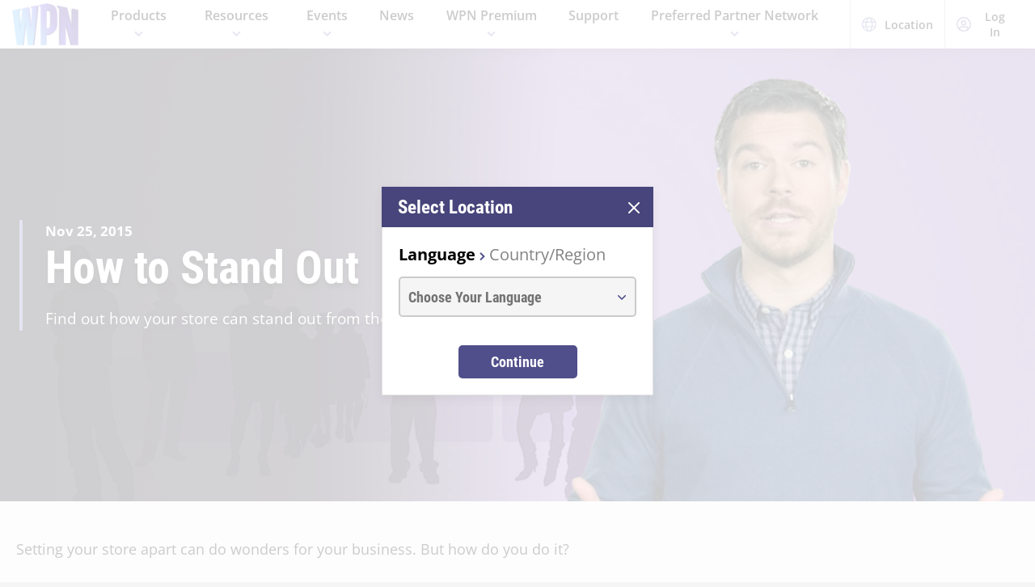

--- FILE ---
content_type: text/html;charset=utf-8
request_url: https://wpn.wizards.com/en/news/how-stand-out
body_size: 23835
content:
<!DOCTYPE html><html><head><meta charset="utf-8">
<meta name="viewport" content="width=device-width, initial-scale=1">
<title>How to Stand Out | WPN</title>
<script async src="https://www.googletagmanager.com/gtag/js?id=UA-15020098-15"></script>
<style>@font-face{font-display:swap;font-family:Open Sans;font-style:normal;font-weight:400;src:local("Open Sans Regular"),local("OpenSans-Regular"),url(/fonts/OpenSans-Regular.woff) format("woff")}@font-face{font-display:swap;font-family:Open Sans;font-style:normal;font-weight:400;src:local("Open Sans Regular"),local("OpenSans-Regular"),url(/fonts/OpenSans-Regular.woff2) format("woff2")}@font-face{font-display:swap;font-family:Open Sans;font-style:italic;font-weight:400;src:local("Open Sans Italic"),local("OpenSans-Italic"),url(/fonts/OpenSans-Italic.woff) format("woff")}@font-face{font-display:swap;font-family:Open Sans;font-style:italic;font-weight:400;src:local("Open Sans Italic"),local("OpenSans-Italic"),url(/fonts/OpenSans-Italic.woff2) format("woff2")}@font-face{font-display:swap;font-family:Open Sans;font-style:normal;font-weight:600;src:local("Open Sans SemiBold"),local("OpenSans-SemiBold"),url(/fonts/OpenSans-SemiBold.woff) format("woff")}@font-face{font-display:swap;font-family:Open Sans;font-style:normal;font-weight:600;src:local("Open Sans SemiBold"),local("OpenSans-SemiBold"),url(/fonts/OpenSans-SemiBold.woff2) format("woff2")}@font-face{font-display:swap;font-family:Open Sans;font-style:normal;font-weight:700;src:local("Open Sans Bold"),local("OpenSans-Bold"),url(/fonts/OpenSans-Bold.woff) format("woff")}@font-face{font-display:swap;font-family:Open Sans;font-style:normal;font-weight:700;src:local("Open Sans Bold"),local("OpenSans-Bold"),url(/fonts/OpenSans-Bold.woff2) format("woff2")}</style>
<style>@font-face{font-display:swap;font-family:Roboto Condensed;font-style:normal;font-weight:700;src:local("Roboto Condensed Bold"),local("RobotoCondensed-Bold"),url(/fonts/RobotoCondensed-Bold.woff) format("woff")}@font-face{font-display:swap;font-family:Roboto Condensed;font-style:normal;font-weight:700;src:local("Roboto Condensed Bold"),local("RobotoCondensed-Bold"),url(/fonts/RobotoCondensed-Bold.woff2) format("woff2")}</style>
<style>body{--type-h1-line-height:1.0606060606;--type-h1-font-size-min:32px;--type-h1-font-size-vw:4.4vw;--type-h1-font-size-max:66px}.u-type-h1{font-size:var(--type-h1-font-size-max);font-size:clamp(var(--type-h1-font-size-min),var(--type-h1-font-size-vw),var(--type-h1-font-size-max));line-height:var(--type-h1-line-height)}body{--type-h2-line-height:1.0384615385;--type-h2-font-size-min:28px;--type-h2-font-size-vw:3.4666666667vw;--type-h2-font-size-max:52px}.u-type-h2{font-size:var(--type-h2-font-size-max);font-size:clamp(var(--type-h2-font-size-min),var(--type-h2-font-size-vw),var(--type-h2-font-size-max));line-height:var(--type-h2-line-height)}body{--type-h3-line-height:1.0952380952;--type-h3-font-size-min:26px;--type-h3-font-size-vw:2.8vw;--type-h3-font-size-max:42px}.u-type-h3{font-size:var(--type-h3-font-size-max);font-size:clamp(var(--type-h3-font-size-min),var(--type-h3-font-size-vw),var(--type-h3-font-size-max));line-height:var(--type-h3-line-height)}body{--type-h4-line-height:1.1212121212;--type-h4-font-size-min:24px;--type-h4-font-size-vw:2.2vw;--type-h4-font-size-max:33px}.u-type-h4{font-size:var(--type-h4-font-size-max);font-size:clamp(var(--type-h4-font-size-min),var(--type-h4-font-size-vw),var(--type-h4-font-size-max));line-height:var(--type-h4-line-height)}body{--type-h5-line-height:1.0344827586;--type-h5-font-size-min:22px;--type-h5-font-size-vw:1.9333333333vw;--type-h5-font-size-max:29px}.u-type-h5{font-size:var(--type-h5-font-size-max);font-size:clamp(var(--type-h5-font-size-min),var(--type-h5-font-size-vw),var(--type-h5-font-size-max));line-height:var(--type-h5-line-height)}body{--type-h6-line-height:1.2;--type-h6-font-size-min:20px;--type-h6-font-size-vw:1.6666666667vw;--type-h6-font-size-max:25px}.u-type-h6{font-size:var(--type-h6-font-size-max);font-size:clamp(var(--type-h6-font-size-min),var(--type-h6-font-size-vw),var(--type-h6-font-size-max));line-height:var(--type-h6-line-height)}body{--type-h7-line-height:1.2105263158;--type-h7-font-size-min:15px;--type-h7-font-size-vw:1.2666666667vw;--type-h7-font-size-max:19px}.u-type-h7{font-size:var(--type-h7-font-size-max);font-size:clamp(var(--type-h7-font-size-min),var(--type-h7-font-size-vw),var(--type-h7-font-size-max));line-height:var(--type-h7-line-height)}body{--type-p1-line-height:1.5789473684;--type-p1-font-size-min:18px;--type-p1-font-size-vw:1.2666666667vw;--type-p1-font-size-max:19px}.u-type-p1{font-size:var(--type-p1-font-size-max);font-size:clamp(var(--type-p1-font-size-min),var(--type-p1-font-size-vw),var(--type-p1-font-size-max));line-height:var(--type-p1-line-height)}body{--type-p2-line-height:1.5882352941;--type-p2-font-size-min:17px;--type-p2-font-size-vw:1.1333333333vw;--type-p2-font-size-max:17px}.u-type-p2{font-size:var(--type-p2-font-size-max);font-size:clamp(var(--type-p2-font-size-min),var(--type-p2-font-size-vw),var(--type-p2-font-size-max));line-height:var(--type-p2-line-height)}body{--type-p3-line-height:1.5714285714;--type-p3-font-size-min:14px;--type-p3-font-size-vw:.9333333333vw;--type-p3-font-size-max:14px}.u-type-p3{font-size:var(--type-p3-font-size-max);font-size:clamp(var(--type-p3-font-size-min),var(--type-p3-font-size-vw),var(--type-p3-font-size-max));line-height:var(--type-p3-line-height)}</style>
<style>._picture_ujqy8_1{display:block}._img_ujqy8_5{height:auto;max-width:100%}</style>
<style>._wrap_372bd_1{aspect-ratio:var(--aspect-ratio);overflow:var(--aspect-ratio-overflow,hidden)}._wrap_372bd_1._inlineBlock_372bd_5{display:inline-block}._wrap_372bd_1 img,._wrap_372bd_1 picture{height:100%;width:100%}._wrap_372bd_1 img{-o-object-fit:cover;object-fit:cover}</style>
<style>._wrap_d3ckx_1{cursor:pointer;height:100%;max-width:100%;outline:none;perspective:var(--v-flip-perspective);transition-duration:var(--v-flip-wrapper-duration);transition-property:transform;transition-timing-function:var(--v-flip-wrapper-timing-function);will-change:transform}._back_d3ckx_22,._front_d3ckx_13{height:100%;max-width:100%;outline:none;transition-duration:var(--v-flip-duration);transition-property:transform;will-change:transform}._isFlipping_d3ckx_31{z-index:10}._isNotFlipped_d3ckx_35 ._front_d3ckx_13{transform:rotateY(0)}._isNotFlipped_d3ckx_35 ._back_d3ckx_22{display:none;transform:rotateY(-90deg)}._isFlippingAway_d3ckx_43 ._front_d3ckx_13{transform:rotateY(90deg)}._isFlippingAway_d3ckx_43._wrap_d3ckx_1{transform:var(--v-flip-shift)}._hasFlippedHalfWay_d3ckx_50 ._front_d3ckx_13{display:none}._hasFlippedHalfWay_d3ckx_50 ._back_d3ckx_22{display:block}._isFlippingIn_d3ckx_57 ._back_d3ckx_22{transform:rotateY(0)}._isFlippingIn_d3ckx_57._wrap_d3ckx_1{transform:translateY(0)}._isFlipped_d3ckx_64 ._front_d3ckx_13{display:none;transform:rotateY(-90deg)}._isFlipped_d3ckx_64 ._back_d3ckx_22{display:block;transform:rotateY(0)}._isFlipped_d3ckx_64._isFlippingAway_d3ckx_43 ._back_d3ckx_22{transform:rotateY(90deg)}._isFlipped_d3ckx_64._isFlippingAway_d3ckx_43._wrap_d3ckx_1{transform:var(--v-flip-shift)}._isFlipped_d3ckx_64._hasFlippedHalfWay_d3ckx_50 ._back_d3ckx_22{display:none}._isFlipped_d3ckx_64._hasFlippedHalfWay_d3ckx_50 ._front_d3ckx_13{display:block}._isFlipped_d3ckx_64._isFlippingIn_d3ckx_57 ._front_d3ckx_13{transform:rotateY(0)}._isFlipped_d3ckx_64._isFlippingIn_d3ckx_57._wrap_d3ckx_1{transform:translateY(0)}</style>
<style>magic-card{display:inline-block;margin:0 0 1em;width:var(--magic-card-width,265px)}.magic-card{--card-border-radius:12px;--card-max-width:265px;--card-min-width:210px}.magic-card--wrap{flex:1;margin:6px;max-width:var(--card-max-width);min-width:var(--card-min-width);text-align:center}.magic-card__image-wrap{position:relative}.magic-card__image-wrap--glow{border:1px solid var(--theme-accent-color);border-radius:var(--card-border-radius);filter:drop-shadow(0 0 6px var(--theme-primary-color--200))}.magic-card__image-wrap--glow:before{border-radius:var(--card-border-radius);bottom:0;box-shadow:0 0 10px -5px var(--theme-accent-color);content:"";left:0;position:absolute;right:0;top:0}.magic-card__image{border-radius:var(--card-border-radius);height:auto!important;margin:0!important;overflow:hidden;width:100%!important}.magic-card__cards{position:relative}.magic-card__figcaption{color:inherit;font-size:14px;font-weight:700;line-height:1.5;margin:1.5em auto 0;text-align:center}@media screen and (min-width:320px){.magic-card__figcaption{font-size:calc(13.5px + .15625vw)}}@media screen and (min-width:1600px){.magic-card__figcaption{font-size:16px}}.magic-card__btn{align-items:center;background-color:transparent;border:none;color:var(--white);cursor:pointer;display:flex;height:30px;justify-content:center;outline:none;top:100%;width:30px;z-index:10}.magic-card__btn,.magic-card__btn:before{left:50%;position:absolute;transform:translate(-50%) translateY(-50%)}.magic-card__btn:before{background-color:var(--black);border:2px solid #313640;border-radius:50%;content:"";height:40px;top:50%;transition:transform .5s ease;width:40px;z-index:-1}.magic-card__btn:hover:before{transform:translate(-50%) translateY(-50%) scale(1.12)}.magic-card__rotate-icon{display:flex;height:24px;width:18px}.magic-card__rotate-icon--flipping{transform:rotate(180deg);transition:.7s var(--easeInOutQuint)}</style>
<style>._heading_1p5qq_1{font-family:var(--roboto-condensed)}</style>
<style>._config_i9uqn_1{--button-background:var(--purple);--button-background--hover:var(--purple-light);--button-background--active:var(--purple-dark);--button-border:1px solid transparent;--button-border-radius:5px;--button-color:var(--white);--button-font-family:var(--roboto-condensed);--button-font-size:18px;--button-font-weight:bold;--button-min-width:150px;--button-padding:.5em 1.45em}._config_i9uqn_1._large_i9uqn_14{--button-font-size:22px}@media (min-width:1024px){._config_i9uqn_1._large_i9uqn_14{--button-font-size:26px}}._config_i9uqn_1._small_i9uqn_22{--button-font-size:14px;--button-padding:.4em 1em;--button-min-width:120px}._config_i9uqn_1._invisible_i9uqn_27{background:transparent;border:none;top:0;right:0;bottom:0;left:0;opacity:0;position:absolute}._config_i9uqn_1._strip_i9uqn_34{--button-border:none;font-family:inherit;font-size:inherit;font-weight:inherit;text-align:left;text-transform:none;--button-padding:0;min-width:unset}._config_i9uqn_1._strip_i9uqn_34,._config_i9uqn_1._strip_i9uqn_34:active,._config_i9uqn_1._strip_i9uqn_34:focus,._config_i9uqn_1._strip_i9uqn_34:hover{background:transparent;color:inherit}._config_i9uqn_1._twoTones_i9uqn_50{position:relative;z-index:1}._config_i9uqn_1._twoTones_i9uqn_50:after{background:var(--black-alpha10);content:"";height:100%;position:absolute;right:0;top:0;width:30px;z-index:-1}._config_i9uqn_1._large_i9uqn_14._twoTones_i9uqn_50:after{width:35px}._config_i9uqn_1._clear_i9uqn_67{--button-background:transparent;--button-background--hover:transparent;--button-background--active:transparent;--button-color:var(--purple)}._config_i9uqn_1._clear_i9uqn_67:active,._config_i9uqn_1._clear_i9uqn_67:focus,._config_i9uqn_1._clear_i9uqn_67:hover{--button-color:var(--purple-light)}._config_i9uqn_1._outline_i9uqn_76{--button-color:var(--purple);--button-background:transparent;--button-background--hover:transparent;--button-background--active:transparent;--button-border:1px solid var(--purple)}._config_i9uqn_1._outline_i9uqn_76:active,._config_i9uqn_1._outline_i9uqn_76:focus,._config_i9uqn_1._outline_i9uqn_76:hover{--button-color:var(--purple-light);--button-border:1px solid var(--purple-light)}._config_i9uqn_1._dark_i9uqn_87{--button-background:var(--gray-8);--button-background--hover:var(--gray-7)}._config_i9uqn_1._light_i9uqn_91{--button-color:var(--purple);--button-background:var(--white);--button-background--hover:var(--gray-4)}._config_i9uqn_1._translucent_i9uqn_96{--button-background:rgba(0,0,0,.3);--button-background--hover:rgba(0,0,0,.5)}._button_i9uqn_101{background:var(--button-background);border:var(--button-border);border-radius:var(--button-border-radius);color:var(--button-color);display:inline-flex;font-family:var(--button-font-family);font-size:var(--button-font-size);font-weight:var(--button-font-weight);justify-content:center;min-width:var(--button-min-width);outline:none;padding:var(--button-padding);text-decoration:none;transition:.2s cubic-bezier(.16,1,.29,.99)}._button_i9uqn_101:focus,._button_i9uqn_101:hover{background:var(--button-background--hover)}._button_i9uqn_101:active{background:var(--button-background--active)}._button_i9uqn_101::-moz-focus-inner{border:none}</style>
<style>._wrap_1aed4_1{display:grid;min-height:66vh;place-content:center}._statusWrap_1aed4_7{align-items:center;display:flex;justify-content:center}._status_1aed4_7{font-size:81px;font-weight:700}._content_1aed4_18{color:var(--error-content-color,#444);text-align:center}._content_1aed4_18 header{margin:1rem auto 2rem;text-align:center}._content_1aed4_18 header h1{font-size:1.75rem;font-weight:100}</style>
<style>:root{--black:#000;--black-alpha10:rgba(0,0,0,.1);--black-alpha50:rgba(0,0,0,.5);--white:#fff;--white-alpha25:hsla(0,0%,100%,.25);--border-radius:5px;--purple:#504e8b;--purple-light:#7a79c1;--purple-dark:#47457b;--gray-1:#f5f5f5;--gray-2:#ebebeb;--gray-3:#e6e6e6;--gray-4:#e3e3e3;--gray-5:#cbcbcb;--gray-6:#c7c7c7;--gray-7:#737373;--gray-8:#383838;--html-background:var(--gray-1);--base-font-family:"Open Sans",Arial,sans-serif;--base-font-size:16px;--roboto-condensed:"Roboto Condensed",Arial,serif;--georgia:"Georgia",Arial,serif;--modal-z-index:1000;--swiper-overflow:visible;--display-sm-and-up:none;--display-md-and-up:none;--display-lg-and-up:none;--container-max-width:1350px;--container-padding:0 20px}@media (min-width:768px){:root{--hidden-sm-and-up:none;--display-sm-and-up:block}}@media (min-width:1024px){:root{--hidden-md-and-up:none;--display-md-and-up:block}}@media (min-width:1200px){:root{--hidden-lg-and-up:none;--display-lg-and-up:block}}html{background:var(--html-background);box-sizing:border-box;color:var(--black);font-family:var(--base-font-family);font-size:var(--base-font-size);-ms-text-size-adjust:100%;-webkit-text-size-adjust:100%;-moz-osx-font-smoothing:grayscale;-webkit-font-smoothing:antialiased}*,:after,:before{box-sizing:border-box;margin:0}.page{margin:auto;max-width:1920px}[role=button],[type=button],[type=reset],[type=submit],button{cursor:pointer}a{color:var(--purple-light);text-decoration:none}input[type=search]::-webkit-search-cancel-button,input[type=search]::-webkit-search-decoration,input[type=search]::-webkit-search-results-button,input[type=search]::-webkit-search-results-decoration{display:none}.swiper-container{overflow:var(--swiper-overflow)!important}.ta-center{text-align:center}</style>
<style>._wrap_atl16_1{background:var(--white);box-shadow:0 4px 12px #00000026;position:sticky;top:0;z-index:10}._content_atl16_9{align-items:center;display:flex;height:60px;margin:0 auto;max-width:1600px;padding:0 15px}._content_atl16_9 ._desktop_atl16_17{display:var(--display-lg-and-up)}._content_atl16_9 ._mobile_atl16_20{display:var(--hidden-lg-and-up)}._mobile_atl16_20{position:relative}._control_atl16_28{display:flex}._picture_atl16_32{display:flex!important}._logo_atl16_36{font-size:78px;height:auto;width:1em}@media screen and (min-width:320px){._logo_atl16_36{font-size:calc(76.5px + .46875vw)}}@media screen and (min-width:1600px){._logo_atl16_36{font-size:84px}}._nav_atl16_54{margin:0 1em}._nav_atl16_54 ._groupTitle_atl16_57{padding-bottom:.5em}._navLink_atl16_65,._nav_atl16_54 button{background:none;border:none}._navLink_atl16_65{-webkit-appearance:none;-moz-appearance:none;appearance:none;color:var(--black);display:inline-block;font-family:var(--base-font-family);font-size:1rem;font-weight:600;height:100%;padding:1em}._navLink_atl16_65:hover{color:var(--purple)}._navLink_atl16_65:active{color:var(--purple-dark)}._static_atl16_84:hover{color:inherit;cursor:default}._chevron_atl16_89{color:var(--purple-light);display:inline-block;height:6px;transform:translateY(-2px);width:11px}._navLvl1_atl16_97{display:flex;list-style:none;padding:0}._navLvl1_atl16_97>li{position:relative}._navLvl2_atl16_106{background:var(--white);border-bottom:4px solid var(--purple-light);display:none;list-style:none;min-width:200px;padding:1em 2em;position:absolute;white-space:nowrap}._navGroup_atl16_117._isActive_atl16_117 ._navLvl2_atl16_106,._navGroup_atl16_117._isActive_atl16_117:focus-within ._navLvl2_atl16_106{display:block}._navLvl2_atl16_106 a,._navLvl2_atl16_106 button{padding:.5em 0}._navLvl2Right_atl16_125{left:auto;right:0}._navLvl3_atl16_130{list-style:none;padding:0 1.25em}._navLvl3_atl16_130 a,._navLvl3_atl16_130 button{font-weight:400;padding:.5em}._utils_atl16_141{height:60px}._utils_atl16_141 ._utilsIcon_atl16_144{height:18px;margin-right:10px;width:18px}._utilsItems_atl16_150{border-right:1px solid var(--gray-5)}._utilsItems_atl16_150:first-child{border-left:1px solid var(--gray-5)}._utilButton_atl16_157{align-items:center;background:none;border:none;color:var(--black);display:inline-flex;font-family:var(--base-font-family);font-size:14px;height:100%;padding:1px 14px;text-decoration:none}._utilButton_atl16_157:hover{color:var(--purple)}._utilButton_atl16_157:active{color:var(--purple-dark)}._profileIcon_atl16_176{color:var(--purple);height:18px;width:18px}._menuButton_atl16_182{align-items:center;background:none;border:none;color:var(--purple);display:flex;padding:11px 9px 8px}._menuButton_atl16_182 ._menuIcon_atl16_190{height:40px;width:40px}._menuButtonLabel_atl16_195{overflow:hidden;clip:rect(0,0,0,0);border:0;height:1px;margin:-1px;padding:0;position:absolute;width:1px}._mobileNav_atl16_206{background:var(--white);border-top:1px solid var(--gray-5);bottom:0;box-shadow:0 4px 12px #00000026;max-width:400px;overflow:scroll;padding:1.5em 1.25em 0;position:fixed;right:0;top:60px;transform:translate(120%);transition:transform .667s cubic-bezier(.16,1,.29,.99);width:100vw}._mobileNav_atl16_206._isNavDrawerOpen_atl16_221{transform:translate(0)}._mobileLvl1_atl16_225{font-size:20px;padding:0}._mobileLvl1_atl16_225 li{display:flex}._mobileLvl1_atl16_225 li~li{border-top:1px solid var(--black-alpha10)}._mobileLvl1_atl16_225 ._chevron_atl16_89{display:flex;transform:scale(1.5)}._mobileLvl1_atl16_225 ._navGroup_atl16_117{width:100%}._mobileLvl1_atl16_225 a,._mobileLvl1_atl16_225 button,._mobileLvl1_atl16_225 span{align-items:center;background:none;border:none;color:var(--black);display:flex;font-family:var(--base-font-family);font-size:inherit;font-weight:600;margin:0;padding:.8em .5em;width:100%}._mobileLvl1_atl16_225 button{display:flex;justify-content:space-between;width:100%}._mobileLvl2_atl16_263{display:none;font-size:16px;padding-left:1em}._navButton_atl16_268._isActive_atl16_117~._mobileLvl2_atl16_263,._navButton_atl16_268:focus~._mobileLvl2_atl16_263{display:block}._mobileLvl2_atl16_263 li~li{border-top:none}._mobileLvl2_atl16_263 a,._mobileLvl2_atl16_263 button,._mobileLvl2_atl16_263 span{padding:.65em .5em}._navButtonIcon_atl16_280{margin-right:8px}._mobileLvl3_atl16_284{padding-left:1em}._mobileLvl3_atl16_284 a{padding:.65em 1.5em}._mobileLanguage_atl16_291{margin:0 auto;padding:1em}._mobileLanguage_atl16_291 button{display:block;font-family:var(--base-font-family);font-size:18px}._mobileLanguage_atl16_291 button img{transform:translateY(2px)}._mobileSearch_atl16_304{border-top:1px solid var(--gray-2);display:var(--hidden-lg-and-up);left:0;position:absolute;top:100%;width:100%}._searchWrap_atl16_313{position:relative}._search_atl16_313{display:var(--display-lg-and-up);margin-top:8px;position:absolute;right:0;top:100%;width:375px}._searchIcon_atl16_326{color:var(--purple)}</style>
<style>._footer_f9jmj_1{background-color:var(--black);color:var(--white)}._inner_f9jmj_6{display:grid;gap:35px;grid-auto-flow:row;margin:auto;max-width:1250px;padding:50px 25px}@media (min-width:1024px){._inner_f9jmj_6{grid-auto-flow:column;padding-bottom:85px}}._groupLabel_f9jmj_21{border-bottom:1px solid hsla(0,0%,100%,.25);margin-bottom:10px}._navList_f9jmj_26{display:grid;gap:15px;grid-template-columns:repeat(2,1fr);list-style:none;padding:0}@media (min-width:576px){._navList_f9jmj_26{grid-template-columns:repeat(3,1fr)}}@media (min-width:1024px){._navList_f9jmj_26{grid-template-columns:1fr}}._groupLabel_f9jmj_21{font-size:1.0625rem;line-height:2.4117647059}._link_f9jmj_49{color:var(--white);font-size:.9375rem;opacity:.6;text-decoration:none}@media (min-width:1024px){._link_f9jmj_49{font-size:1.0625rem;line-height:2.4117647059}}._copyrightContainer_f9jmj_62{display:grid;gap:25px;justify-content:center}@media (min-width:375px){._copyrightContainer_f9jmj_62{grid-template-columns:190px 1fr}}@media (min-width:1024px){._copyrightContainer_f9jmj_62{align-items:flex-end;display:flex;flex-direction:column;justify-content:space-between}}._copyrightTop_f9jmj_81{align-items:center;display:flex;flex-direction:column;gap:5px;max-width:217px}@media (min-width:375px){._copyrightTop_f9jmj_81{align-items:flex-start}}@media (min-width:1024px){._copyrightTop_f9jmj_81{align-items:flex-end}}._mainLogo_f9jmj_99{margin:auto auto 8px;max-width:197px}@media (min-width:375px){._mainLogo_f9jmj_99{margin-left:0}}@media (min-width:1024px){._mainLogo_f9jmj_99{margin-left:auto;margin-right:0}}._copyright_f9jmj_62{font-size:.75rem;line-height:1.5;opacity:.6;text-align:center}@media (min-width:375px){._copyright_f9jmj_62{text-align:left}}@media (min-width:1024px){._copyright_f9jmj_62{text-align:right}}._copyrightBottom_f9jmj_132{align-items:center;display:grid;gap:20px;grid-auto-flow:column;grid-template-columns:repeat(2,minmax(auto,65px));justify-content:center}@media (min-width:375px){._copyrightBottom_f9jmj_132{justify-content:normal}}._logo_f9jmj_146{max-width:65px;width:100%}</style>
<style>._config_1iv6m_1{--wrap-background:var(--black);--content-color:var(--white);--header-color:var(--white);--copy-color:var(--white);--tint-overlay:linear-gradient(90deg,rgba(0,0,0,.85),rgba(0,0,0,.75) 30%,transparent 54%);--article-hero-wrap-min-height:var(--article-hero-wrap-min-height--base,0);--article-hero-content-margin:var(--article-hero-content-margin--base,0)}@media (min-width:768px){._config_1iv6m_1{--article-hero-wrap-min-height:var(--article-hero-wrap-min-height--sm,360px)}}@media (min-width:1200px){._config_1iv6m_1{--article-hero-wrap-min-height:var(--article-hero-wrap-min-height--lg,560px)}}@media (min-width:1024px){._config_1iv6m_1{--article-hero-content-margin:var(--article-hero-content-margin--md,0 5em)}}@media (min-width:1200px){._config_1iv6m_1{--article-hero-content-margin:var(--article-hero-content-margin--lg,0)}}._wrap_1iv6m_36{background-color:var(--wrap-background);min-height:var(--article-hero-wrap-min-height);position:relative}@media (min-width:1024px){._wrap_1iv6m_36{align-items:center;display:flex}}._tint_1iv6m_48{position:relative}._tint_1iv6m_48:before{background:var(--tint-overlay);content:"";top:0;right:0;bottom:0;left:0;position:absolute}@media (min-width:1024px){._backdrop_1iv6m_59{top:0;right:0;bottom:0;left:0;position:absolute!important}}._container_1iv6m_65{align-items:center;display:flex;margin:0 auto;max-width:var(--container-max-width);padding:1.5em;width:100%}@media (min-width:1024px){._container_1iv6m_65{position:relative;z-index:1}}._content_1iv6m_80{color:var(--content-color);max-width:850px;padding:0 2em;position:relative}._content_1iv6m_80:before{background-color:var(--purple-light);content:"";height:100%;left:0;position:absolute;top:0;width:4px}._header_1iv6m_96{color:var(--header-color);margin:0 0 .5625rem}@media (min-width:1024px){._header_1iv6m_96{margin:0 0 1.1875rem;text-shadow:0 4px 6px var(--black)}}._copy_1iv6m_107{color:var(--copy-color);text-shadow:0 2px 4px var(--black)}._copy_1iv6m_107 p{font-size:1.1875rem;line-height:1.5789473684}._copy_1iv6m_107 h1,._copy_1iv6m_107 h2,._copy_1iv6m_107 h3,._copy_1iv6m_107 h4,._copy_1iv6m_107 h5,._copy_1iv6m_107 h6{font-family:var(--roboto-condensed);line-height:1;margin:0 0 12px}._copy_1iv6m_107 h1,._copy_1iv6m_107 h2{font-size:26px}@media screen and (min-width:320px){._copy_1iv6m_107 h1,._copy_1iv6m_107 h2{font-size:calc(22px + 1.25vw)}}@media screen and (min-width:1600px){._copy_1iv6m_107 h1,._copy_1iv6m_107 h2{font-size:42px}}._copy_1iv6m_107 h2{line-height:1.2307692308}._preHeader_1iv6m_145{font-size:1.0625rem;font-weight:900;line-height:1.5882352941;margin-bottom:.1875rem}</style>
<style>._config_zq4jf_1{--static-width:100%}@media (min-width:576px){._config_zq4jf_1{--static-width:767px}}@media (min-width:768px){._config_zq4jf_1{--static-width:1023px}}@media (min-width:1024px){._config_zq4jf_1{--static-width:1920px}}._wrap_zq4jf_20{overflow:hidden;position:relative;z-index:0}._wrap_zq4jf_20 ._picture_zq4jf_25{display:block;height:100%}._backdropContainer_zq4jf_30{bottom:-1px;left:-1px;overflow:hidden;pointer-events:none;position:absolute;right:-1px;top:-1px;z-index:-1}._backdrop_zq4jf_30{bottom:0;left:50%;overflow:hidden;position:absolute;top:0;transform:translate(-50%);width:100%;z-index:-1}._backdrop_zq4jf_30._isStatic_zq4jf_51{bottom:unset;height:auto;max-height:100%;width:var(--static-width)}._img_zq4jf_58{height:100%;-o-object-fit:cover;object-fit:cover;-o-object-position:right center;object-position:right center;width:100%}</style>
<style>._config_f4dm2_1{--wac-inner-padding-side:20px;--wac-inner-padding-top:45px;--wac-inner-padding-bottom:50px;--wac-inner-padding:var(--wac-inner-padding-top) var(--wac-inner-padding-side) var(--wac-inner-padding-bottom);--wac-inner-padding-bottom:var(--wac-inner-padding-bottom--base,50px)}@media (min-width:768px){._config_f4dm2_1{--wac-inner-padding-bottom:var(--wac-inner-padding-bottom--sm,50px)}}@media (min-width:1024px){._config_f4dm2_1{--wac-inner-padding-bottom:var(--wac-inner-padding-bottom--md,50px)}}@media (min-width:1200px){._config_f4dm2_1{--wac-inner-padding-bottom:var(--wac-inner-padding-bottom--lg,95px)}}._wrap_f4dm2_25{background-color:var(--wac-background-color,unset);position:relative}._inner_f4dm2_30{margin:auto;max-width:var(--wac-inner-max-width,1350px);padding:var(--wac-inner-padding)}._layout_f4dm2_36{align-items:flex-start;display:grid;gap:50px}@media (min-width:1200px){._layout_f4dm2_36{gap:4%;grid-template-columns:1fr 336px}._layoutEmpty_f4dm2_49{gap:0;grid-template-columns:1fr}}._cardContainer_f4dm2_55{display:grid;gap:19px}</style>
<style>._copy_1202h_1{font-size:16px;line-height:1.5789473684;max-width:100vw}@media screen and (min-width:320px){._copy_1202h_1{font-size:calc(15.25px + .23438vw)}}@media screen and (min-width:1600px){._copy_1202h_1{font-size:19px}}._copy_1202h_1 auto-card{color:var(--purple)}._copy_1202h_1 h1,._copy_1202h_1 h2,._copy_1202h_1 h3,._copy_1202h_1 h4,._copy_1202h_1 h5,._copy_1202h_1 h6{color:#000;font-family:var(--roboto-condensed)}._copy_1202h_1 h1,._copy_1202h_1 h2,._copy_1202h_1 h3,._copy_1202h_1 h4,._copy_1202h_1 h5,._copy_1202h_1 h6,._copy_1202h_1 hr,._copy_1202h_1 img,._copy_1202h_1 ol,._copy_1202h_1 p,._copy_1202h_1 table,._copy_1202h_1 ul{margin-bottom:20px}._copy_1202h_1 h1{font-size:32px;line-height:1.0606060606}@media screen and (min-width:320px){._copy_1202h_1 h1{font-size:calc(23.5px + 2.65625vw)}}@media screen and (min-width:1600px){._copy_1202h_1 h1{font-size:66px}}._copy_1202h_1 h2{font-size:28px;line-height:1.0384615385}@media screen and (min-width:320px){._copy_1202h_1 h2{font-size:calc(22px + 1.875vw)}}@media screen and (min-width:1600px){._copy_1202h_1 h2{font-size:52px}}._copy_1202h_1 h3{font-size:26px;line-height:1.0952380952}@media screen and (min-width:320px){._copy_1202h_1 h3{font-size:calc(22px + 1.25vw)}}@media screen and (min-width:1600px){._copy_1202h_1 h3{font-size:42px}}._copy_1202h_1 h4{font-size:24px;line-height:1.1212121212}@media screen and (min-width:320px){._copy_1202h_1 h4{font-size:calc(21.75px + .70313vw)}}@media screen and (min-width:1600px){._copy_1202h_1 h4{font-size:33px}}._copy_1202h_1 h5{font-size:22px;line-height:1.2}@media screen and (min-width:320px){._copy_1202h_1 h5{font-size:calc(20.25px + .54688vw)}}@media screen and (min-width:1600px){._copy_1202h_1 h5{font-size:29px}}._copy_1202h_1 h6{font-size:20px;line-height:1.2}@media screen and (min-width:320px){._copy_1202h_1 h6{font-size:calc(18.75px + .39063vw)}}@media screen and (min-width:1600px){._copy_1202h_1 h6{font-size:25px}}._copy_1202h_1 a{color:var(--purple);text-decoration:underline}._copy_1202h_1 a:focus,._copy_1202h_1 a:hover{color:var(--purple-light)}._copy_1202h_1 img{display:block;height:auto;margin:0 auto;max-width:100%}._copy_1202h_1 li p:last-child{margin-bottom:0}._copy_1202h_1._dropCap_1202h_156>p:first-child:first-letter{float:left;font-size:3.25em;font-weight:700;line-height:.9;padding-right:4px}._copy_1202h_1 iframe{max-width:100%}</style>
<link rel="stylesheet" href="/_nuxt/entry.GIaVrvJD.css" crossorigin>
<link rel="stylesheet" href="/_nuxt/BaseModal.CQk8NfP-.css" crossorigin>
<link rel="stylesheet" href="/_nuxt/BaseSelect.BmuUXtQS.css" crossorigin>
<link rel="stylesheet" href="/_nuxt/_slug_.vzpq9UZa.css" crossorigin>
<link rel="stylesheet" href="/_nuxt/metadata.BL2r_89t.css" crossorigin>
<link rel="stylesheet" href="/_nuxt/WithAsideCards.CYuGNelA.css" crossorigin>
<link rel="modulepreload" as="script" crossorigin href="/_nuxt/BY2tqAPh.js">
<link rel="modulepreload" as="script" crossorigin href="/_nuxt/9uoHBTKZ.js">
<link rel="modulepreload" as="script" crossorigin href="/_nuxt/BTdEgz2v.js">
<link rel="modulepreload" as="script" crossorigin href="/_nuxt/0Exj2enn.js">
<link rel="modulepreload" as="script" crossorigin href="/_nuxt/CFuXMqT3.js">
<link rel="modulepreload" as="script" crossorigin href="/_nuxt/Dn0NehQB.js">
<link rel="modulepreload" as="script" crossorigin href="/_nuxt/Uz2bP4T7.js">
<link rel="modulepreload" as="script" crossorigin href="/_nuxt/BjwkYLA7.js">
<link rel="modulepreload" as="script" crossorigin href="/_nuxt/Xjn7gnri.js">
<link rel="modulepreload" as="script" crossorigin href="/_nuxt/DCv_4xcK.js">
<link rel="modulepreload" as="script" crossorigin href="/_nuxt/GTCGLKUk.js">
<link rel="modulepreload" as="script" crossorigin href="/_nuxt/DM3fWMGw.js">
<link rel="modulepreload" as="script" crossorigin href="/_nuxt/DsCCE3Hc.js">
<link rel="modulepreload" as="script" crossorigin href="/_nuxt/CPqy5Nsn.js">
<link rel="modulepreload" as="script" crossorigin href="/_nuxt/gIeW1fTG.js">
<link rel="modulepreload" as="script" crossorigin href="/_nuxt/6b3ngVr3.js">
<link rel="modulepreload" as="script" crossorigin href="/_nuxt/B8ZSRD4W.js">
<link rel="modulepreload" as="script" crossorigin href="/_nuxt/CaTeVQTz.js">
<link rel="modulepreload" as="script" crossorigin href="/_nuxt/F-5jLjR3.js">
<link rel="modulepreload" as="script" crossorigin href="/_nuxt/Bt2Qd9aa.js">
<link rel="preload" as="fetch" fetchpriority="low" crossorigin="anonymous" href="/_nuxt/builds/meta/a92fd364-2e97-4f21-bde1-7ad76850534f.json">
<script>
        (function(w,d,s,l,i){
          w[l]=w[l]||[];w[l].push({'gtm.start': new Date().getTime(),event:'gtm.js'});
          var f=d.getElementsByTagName(s)[0], j=d.createElement(s),dl=l!='dataLayer'?'&l='+l:'';
          j.async=true;j.src= 'https://www.googletagmanager.com/gtm.js?id='+i+dl;
          f.parentNode.insertBefore(j,f); })(window,document,'script','dataLayer','GTM-PFB62L3');
        </script>
<script>
        (function(g,e,o,t,a,r,ge,tl,y){
          s=function(){var def='geotargetlygeocontent1635526503129_default',len=g.getElementsByClassName(def).length;
          if(len>0){for(i=0;i<len;i++){g.getElementsByClassName(def)[i].style.display='inline';}}};
          t=g.getElementsByTagName(e)[0];y=g.createElement(e);
          y.async=true;y.src='https://g1584674682.co/gc?refurl='+g.referrer+'&id=-MnByTeEa6jbEDSNSDCJ&winurl='+encodeURIComponent(window.location);
          t.parentNode.insertBefore(y,t);y.onerror=function(){s()};
        })(document,'script');
        </script>
<script type="text/javascript">
          !function() {
            window.semaphore = window.semaphore || [];
            window.ketch = function() {
              window.semaphore.push(arguments);
            };
            var e = document.createElement("script");
            e.type = "text/javascript";
            e.src = "https://global.ketchcdn.com/web/v3/config/hasbro/wpn/boot.js";
            e.defer = e.async = true;
            document.getElementsByTagName("head")[0].appendChild(e);
          }();
        </script>
<noscript><iframe src="https://www.googletagmanager.com/ns.html?id=GTM-PFB62L3" height="0" width="0" style="display:none;visibility:hidden"></iframe></noscript>
<noscript><style>.geotargetlygeocontent1635526503129_default{display:inline !important}</style></noscript>
<meta property="og:image:type" content="image/jpeg">
<meta property="og:site_name" content="Wizards Play Network">
<meta property="og:title" content="How to Stand Out | WPN">
<meta property="og:type" content="article">
<meta property="og:url" content="https://wpn.wizards.com//en/news/how-stand-out">
<meta name="twitter:card" content="summary_large_image">
<meta name="twitter:image" content>
<meta name="twitter:site" content="@Wizards_DnD">
<meta name="twitter:title" content="How to Stand Out | WPN">
<script type="module" src="/_nuxt/BY2tqAPh.js" crossorigin></script></head><body><div id="__nuxt"><div><div class="nuxt-loading-indicator" style="position:fixed;top:0;right:0;left:0;pointer-events:none;width:auto;height:3px;opacity:0;background:#504e8b;background-size:Infinity% auto;transform:scaleX(0%);transform-origin:left;transition:transform 0.1s, height 0.4s, opacity 0.4s;z-index:999999;"></div><div data-layout-v="3.3.0" class="page"><header class="_wrap_atl16_1"><div class="_content_atl16_9"><a href="/en" class="" aria-label="navigate to home page"><picture class="_picture_ujqy8_1 _picture_atl16_32" role="presentation" aria-hidden="true"><source srcset="//images.ctfassets.net/0piqveu8x9oj/2cCEovTiEAye8swWMZkGXj/0a805ace8b7f9df90806ca7a1d99b510/WPN_FullColor_RGB.png?w=176&amp;fm=avif" type="image/avif"><source srcset="//images.ctfassets.net/0piqveu8x9oj/2cCEovTiEAye8swWMZkGXj/0a805ace8b7f9df90806ca7a1d99b510/WPN_FullColor_RGB.png?w=176&amp;fm=webp" type="image/webp"><img class="_img_ujqy8_5 _logo_atl16_36 _picture_atl16_32" src="//images.ctfassets.net/0piqveu8x9oj/2cCEovTiEAye8swWMZkGXj/0a805ace8b7f9df90806ca7a1d99b510/WPN_FullColor_RGB.png?w=176" role="presentation" aria-hidden="true" width="762" height="476" alt="WPN"></picture></a><nav class="_nav_atl16_54"><div class="_desktop_atl16_17"><ul class="_navLvl1_atl16_97"><!--[--><li><div class="_navGroup_atl16_117"><button type="button" class="_navLink_atl16_65 _navButton_atl16_268">Products <svg xmlns="http://www.w3.org/2000/svg" viewBox="0 0 11 6" class="_chevron_atl16_89"><path fill="currentColor" d="M.642 1.044c0 .15.052.277.157.382l4.353 4.353c.105.12.232.18.382.18s.276-.06.381-.18l4.353-4.353a.52.52 0 0 0 .157-.382.52.52 0 0 0-.157-.381L9.774.169a.561.561 0 0 0-.381-.168.483.483 0 0 0-.382.146L5.534 3.625 2.056.147A.483.483 0 0 0 1.674 0a.561.561 0 0 0-.381.168L.799.663a.52.52 0 0 0-.157.381Z"></path></svg></button><ul class="_navLvl2_atl16_106"><!--[--><li><a href="/en/products" class="_navLink_atl16_65">All Products</a></li><li><a href="/en/products?type=dungeons-and-dragons" class="_navLink_atl16_65">Dungeons &amp; Dragons</a></li><li><div><a href="/en/products?type=magic" class="_navLink_atl16_65 _groupTitle_atl16_57">Magic: The Gathering</a><ul class="_navLvl3_atl16_130"><!--[--><li><a href="/en/products/secret-lair-fallout-beyond-vault-33" class="_navLink_atl16_65">Secret Lair x Fallout®: Beyond Vault 33</a></li><li><a href="/en/products/teenage-mutant-ninja-turtles" class="_navLink_atl16_65">Magic: The Gathering® | Teenage Mutant Ninja Turtles</a></li><li><a href="/en/products/lorwyn-eclipsed" class="_navLink_atl16_65">Lorwyn Eclipsed</a></li><li><a href="/en/products/magic-the-gathering-avatar-the-last-airbender" class="_navLink_atl16_65">Magic: The Gathering® | Avatar: The Last Airbender™</a></li><!--]--></ul></div></li><li><div><a class="_navLink_atl16_65 _groupTitle_atl16_57 _static_atl16_84">Coming Soon</a><ul class="_navLvl3_atl16_130"><!--[--><li><a target="_self" class="_navLink_atl16_65 _static_atl16_84">Secrets of Strixhaven</a></li><li><a target="_self" class="_navLink_atl16_65 _static_atl16_84">Magic: The Gathering® | Marvel Super Heroes</a></li><li><a target="_self" class="_navLink_atl16_65 _static_atl16_84">Magic: The Gathering® | The Hobbit</a></li><li><a target="_self" class="_navLink_atl16_65 _static_atl16_84">Reality Fracture</a></li><li><a target="_self" class="_navLink_atl16_65 _static_atl16_84">Magic: The Gathering® | Star Trek™</a></li><!--]--></ul></div></li><!--]--></ul></div></li><li><div class="_navGroup_atl16_117"><button type="button" class="_navLink_atl16_65 _navButton_atl16_268">Resources <svg xmlns="http://www.w3.org/2000/svg" viewBox="0 0 11 6" class="_chevron_atl16_89"><path fill="currentColor" d="M.642 1.044c0 .15.052.277.157.382l4.353 4.353c.105.12.232.18.382.18s.276-.06.381-.18l4.353-4.353a.52.52 0 0 0 .157-.382.52.52 0 0 0-.157-.381L9.774.169a.561.561 0 0 0-.381-.168.483.483 0 0 0-.382.146L5.534 3.625 2.056.147A.483.483 0 0 0 1.674 0a.561.561 0 0 0-.381.168L.799.663a.52.52 0 0 0-.157.381Z"></path></svg></button><ul class="_navLvl2_atl16_106"><!--[--><li><a href="/en/marketing-materials" class="_navLink_atl16_65">Marketing Materials</a></li><li><a href="/en/rules-documents" class="_navLink_atl16_65">Rules and Documentation</a></li><li><a href="https://eventlink.wizards.com/" rel="noopener noreferrer" target="_blank" class="_navLink_atl16_65">Wizards EventLink</a></li><li><a href="/en/distributors" class="_navLink_atl16_65">Distributors</a></li><li><a href="/en/formats" class="_navLink_atl16_65">Formats</a></li><li><a href="/en/wpn-promo-usage-and-policies" class="_navLink_atl16_65">Promo Usage</a></li><!--]--></ul></div></li><li><div class="_navGroup_atl16_117"><button type="button" class="_navLink_atl16_65 _navButton_atl16_268">Events <svg xmlns="http://www.w3.org/2000/svg" viewBox="0 0 11 6" class="_chevron_atl16_89"><path fill="currentColor" d="M.642 1.044c0 .15.052.277.157.382l4.353 4.353c.105.12.232.18.382.18s.276-.06.381-.18l4.353-4.353a.52.52 0 0 0 .157-.382.52.52 0 0 0-.157-.381L9.774.169a.561.561 0 0 0-.381-.168.483.483 0 0 0-.382.146L5.534 3.625 2.056.147A.483.483 0 0 0 1.674 0a.561.561 0 0 0-.381.168L.799.663a.52.52 0 0 0-.157.381Z"></path></svg></button><ul class="_navLvl2_atl16_106"><!--[--><li><div><a href="/en/events" class="_navLink_atl16_65 _groupTitle_atl16_57">All Events</a><ul class="_navLvl3_atl16_130"><!--[--><!--]--></ul></div></li><li><a href="/en/events#calendar" class="_navLink_atl16_65">Events Calendar</a></li><!--]--></ul></div></li><li><a href="/en/news" class="_navLink_atl16_65">News</a></li><li><div class="_navGroup_atl16_117"><button type="button" class="_navLink_atl16_65 _navButton_atl16_268">WPN Premium <svg xmlns="http://www.w3.org/2000/svg" viewBox="0 0 11 6" class="_chevron_atl16_89"><path fill="currentColor" d="M.642 1.044c0 .15.052.277.157.382l4.353 4.353c.105.12.232.18.382.18s.276-.06.381-.18l4.353-4.353a.52.52 0 0 0 .157-.382.52.52 0 0 0-.157-.381L9.774.169a.561.561 0 0 0-.381-.168.483.483 0 0 0-.382.146L5.534 3.625 2.056.147A.483.483 0 0 0 1.674 0a.561.561 0 0 0-.381.168L.799.663a.52.52 0 0 0-.157.381Z"></path></svg></button><ul class="_navLvl2_atl16_106"><!--[--><li><a href="/en/premium-hub" class="_navLink_atl16_65">Premium Hub</a></li><li><a href="/en/wpn-premium-showcase-gallery" class="_navLink_atl16_65">WPN Premium Showcase Gallery</a></li><!--]--></ul></div></li><li><a href="/en/support" class="_navLink_atl16_65">Support</a></li><li><div class="_navGroup_atl16_117"><button type="button" class="_navLink_atl16_65 _navButton_atl16_268">Preferred Partner Network <svg xmlns="http://www.w3.org/2000/svg" viewBox="0 0 11 6" class="_chevron_atl16_89"><path fill="currentColor" d="M.642 1.044c0 .15.052.277.157.382l4.353 4.353c.105.12.232.18.382.18s.276-.06.381-.18l4.353-4.353a.52.52 0 0 0 .157-.382.52.52 0 0 0-.157-.381L9.774.169a.561.561 0 0 0-.381-.168.483.483 0 0 0-.382.146L5.534 3.625 2.056.147A.483.483 0 0 0 1.674 0a.561.561 0 0 0-.381.168L.799.663a.52.52 0 0 0-.157.381Z"></path></svg></button><ul class="_navLvl2_atl16_106"><!--[--><li><!----></li><li><a href="/en/news/tcgplayer-preferred-marketplace-partner-wpn" class="_navLink_atl16_65">TCGplayer</a></li><!--]--></ul></div></li><!--]--></ul></div></nav><div class="_desktop_atl16_17" style="margin-left:auto;"><ul class="_utils_atl16_141 _navLvl1_atl16_97"><!----><!--[--><li class="_utilsItems_atl16_150"><button class="_navLink_atl16_65 _utilButton_atl16_157"><i class="_utilsIcon_atl16_144"><img class="_utilsIcon_atl16_144" src="//images.ctfassets.net/0piqveu8x9oj/69mZjWDqn2bQ71C2rWBAzE/c08a64d8749a18c807fa98542ebb4f7f/globe.svg" alt=""></i> Location</button></li><!--]--><span></span></ul></div><div class="_mobile_atl16_20" style="margin-left:auto;"><div class="_control_atl16_28"><!----><button aria-label="open mobile menu" class="_menuButton_atl16_182"><svg xmlns="http://www.w3.org/2000/svg" fill="none" stroke="currentColor" stroke-linecap="round" stroke-linejoin="round" stroke-width="2" class="i-573275693__feather i-573275693__feather-menu" viewBox="0 0 24 24" width="40" height="40"><path d="M3 12h18M3 6h18M3 18h18"></path></svg><!----></button><!----></div></div><!----></div></header><!--[--><main data-news-v="3.1.2"><div class="_config_1iv6m_1 _wrap_1iv6m_36"><div class="_config_zq4jf_1 _wrap_zq4jf_20 _backdrop_1iv6m_59 _tint_1iv6m_48" style="background:transparent;background-color:transparent;"><div class="_backdropContainer_zq4jf_30"><img aria-hidden="true" class="_img_zq4jf_58" src="//images.ctfassets.net/0piqveu8x9oj/U0KTHHKIT0Hpsz4Daiyu1/26b7fcafa6f2edbb5b1716469659fd7a/wpn_standout_header.jpg" alt=""></div><!--[--><div class="_wrap_372bd_1" style="--aspect-ratio:16 / 9;"><!--[--><!--]--></div><!--]--></div><div class="_container_1iv6m_65"><div class="_content_1iv6m_80"><p class="_preHeader_1iv6m_145">Nov 25, 2015</p><h2 class="_heading_1p5qq_1 u-type-h1 _header_1iv6m_96"><!--[-->How to Stand Out<!--]--></h2><div class="_copy_1iv6m_107"><p>Find out how your store can stand out from the competition in this short video!</p>
</div></div></div></div><div class="_wrap_f4dm2_25 _config_f4dm2_1" style="--background-color:var(--white);"><div class="_inner_f4dm2_30"><!--[--><!--]--><div class="_layout_f4dm2_36 _layoutEmpty_f4dm2_49"><!--[--><div class="_copy_1202h_1"><p>Setting your store apart can do wonders for your business. But how do you do it?</p>

<p><!--INSERT WPN RX 09 SETTING YOUR STORE APART VIDEO--></p>

<p><iframe allowfullscreen="" frameborder="0" height="415" src="https://www.youtube.com/embed/68aAKsvie9U" width="560"></iframe></p>

<p><b>*(To view subtitles, click the "CC" button on the video player.)</b></p>

<p><i><a href="mailto:WPNstories@wizards.com">By Jordan Comar</a> </i></p>
</div><!--]--><div class="_cardContainer_f4dm2_55"><!--[--><!--]--><!----></div></div></div></div><!----></main><!--]--><footer class="_footer_f9jmj_1" data-app-footer-v="3.1.1"><div class="_inner_f9jmj_6"><!--[--><div class=""><h6 class="_groupLabel_f9jmj_21">Wizards Play Network</h6><ul class="_navList_f9jmj_26"><!--[--><li><a href="/products" rel="noopener noreferrer" target="_blank" class="_link_f9jmj_49">Product</a></li><li><a href="/marketing-materials" rel="noopener noreferrer" target="_blank" class="_link_f9jmj_49">Marketing Materials</a></li><li><a href="/events" rel="noopener noreferrer" target="_blank" class="_link_f9jmj_49">Events</a></li><!--]--></ul></div><div class=""><h6 class="_groupLabel_f9jmj_21">Wizards Brand Family</h6><ul class="_navList_f9jmj_26"><!--[--><li><a href="https://magic.wizards.com/" rel="noopener noreferrer" target="_blank" class="_link_f9jmj_49">Magic</a></li><li><a href="https://www.dndbeyond.com" rel="noopener noreferrer" target="_blank" class="_link_f9jmj_49">D&amp;D</a></li><li><a href="/" rel="noopener noreferrer" target="_blank" class="_link_f9jmj_49">WPN</a></li><!--]--></ul></div><div class=""><h6 class="_groupLabel_f9jmj_21">Legal</h6><ul class="_navList_f9jmj_26"><!--[--><li><a href="/terms-and-conditions" rel="noopener noreferrer" target="_blank" class="_link_f9jmj_49">WPN Terms and Conditions</a></li><li><a href="/wizards-play-network-privacy-policy" rel="noopener noreferrer" target="_blank" class="_link_f9jmj_49">WPN Privacy Policy</a></li><li><a href="/wizards-play-network-code-conduct" rel="noopener noreferrer" target="_blank" class="_link_f9jmj_49">WPN Code of Conduct</a></li><li><a href="https://wpn.wizards.com/en/marketing-materials-policy" rel="noopener noreferrer" target="_blank" class="_link_f9jmj_49">WPN Marketing Materials Policy</a></li><li><a target="_self" class="_link_f9jmj_49">Your Privacy Choices</a></li><li><a target="_self" class="_link_f9jmj_49">Do Not Sell or Share My Personal Information</a></li><!--]--></ul></div><!--]--><div class="_copyrightContainer_f9jmj_62"><div class="_copyrightTop_f9jmj_81"><a href="https://company.wizards.com/" rel="noopener noreferrer" target="_self"><div class="_wrap_372bd_1" style="--aspect-ratio:116 / 57;"><!--[--><picture class="_picture_ujqy8_1"><source srcset="//images.ctfassets.net/0piqveu8x9oj/3UFC4dxNyCtwkI31JHomrX/516ad430f04f4131aad9de44da74b479/WPN_wizards_logo.png?w=197&amp;h=136&amp;fit=thumb&amp;fm=avif" type="image/avif"><source srcset="//images.ctfassets.net/0piqveu8x9oj/3UFC4dxNyCtwkI31JHomrX/516ad430f04f4131aad9de44da74b479/WPN_wizards_logo.png?w=197&amp;h=136&amp;fit=thumb&amp;fm=webp" type="image/webp"><img class="_img_ujqy8_5 _mainLogo_f9jmj_99" src="//images.ctfassets.net/0piqveu8x9oj/3UFC4dxNyCtwkI31JHomrX/516ad430f04f4131aad9de44da74b479/WPN_wizards_logo.png?w=197&amp;h=136&amp;fit=thumb" alt></picture><!--]--></div></a><p class="_copyright_f9jmj_62">© 1995-2026 Wizards of the Coast LLC, Hasbro, Inc. All Rights Reserved.</p></div><div class="_copyrightBottom_f9jmj_132"><!--[--><!--[--><a href="https://hasbro.com" rel="noopener noreferrer" target="_blank"><div class="_wrap_372bd_1 _logo_f9jmj_146" style="--aspect-ratio:128 / 136;"><!--[--><picture class="_picture_ujqy8_1"><source srcset="//images.ctfassets.net/0piqveu8x9oj/5v3imEWVBx8GYpkyLheAS1/23be52a2f28eb52b861c58262c7d02e6/hasbro-logo.png?w=65&amp;h=86&amp;fm=avif" type="image/avif"><source srcset="//images.ctfassets.net/0piqveu8x9oj/5v3imEWVBx8GYpkyLheAS1/23be52a2f28eb52b861c58262c7d02e6/hasbro-logo.png?w=65&amp;h=86&amp;fm=webp" type="image/webp"><img class="_img_ujqy8_5 _logo_f9jmj_146" src="//images.ctfassets.net/0piqveu8x9oj/5v3imEWVBx8GYpkyLheAS1/23be52a2f28eb52b861c58262c7d02e6/hasbro-logo.png?w=65&amp;h=86" alt="hasbro-logo"></picture><!--]--></div></a><!--]--><!--[--><a href="https://www.esrb.org/confirm/wizards-confirmation.jsp" rel="noopener noreferrer" target="_blank"><div class="_wrap_372bd_1 _logo_f9jmj_146" style="--aspect-ratio:96 / 128;"><!--[--><picture class="_picture_ujqy8_1"><source srcset="//images.ctfassets.net/0piqveu8x9oj/3Q6ySPnaKGPdHPhsVfRjq3/1ab696ec9c504b4d6fc4323b3d2acc16/esrb-logo.png?w=65&amp;h=86&amp;fm=avif" type="image/avif"><source srcset="//images.ctfassets.net/0piqveu8x9oj/3Q6ySPnaKGPdHPhsVfRjq3/1ab696ec9c504b4d6fc4323b3d2acc16/esrb-logo.png?w=65&amp;h=86&amp;fm=webp" type="image/webp"><img class="_img_ujqy8_5 _logo_f9jmj_146" src="//images.ctfassets.net/0piqveu8x9oj/3Q6ySPnaKGPdHPhsVfRjq3/1ab696ec9c504b4d6fc4323b3d2acc16/esrb-logo.png?w=65&amp;h=86" alt="esrb-logo"></picture><!--]--></div></a><!--]--><!--]--></div></div></div></footer><!----><div id="teleports"></div></div></div></div><div id="teleports"></div><script type="application/json" data-nuxt-data="nuxt-app" data-ssr="true" id="__NUXT_DATA__">[["ShallowReactive",1],{"data":2,"state":1303,"once":1318,"_errors":1319,"serverRendered":1143,"path":1322,"pinia":1323},["ShallowReactive",3],{"localized-strings-en":4,"dynamic-strings-en":98,"site-header--en":103,"site-footer-en-":857,"article-data-how-stand-out-en":1259},{"strings":5,"fetchedAt":97},{"profile":6,"log-out":7,"wizards-account":8,"store-id":9,"saleEndsInDays":10,"onSaleDate":11,"saleEnded":12,"direct-to-marketing-materials":13,"event-has-ended":14,"release-date":15,"DownloadableDocument":16,"marketing-material":17,"enterSearch":18,"noSearchValue":19,"filter-results":20,"ProductDetailsPage":21,"MarketingMaterialSet":22,"ends-in":23,"starts-in":24,"Product":21,"Article":25,"ProductSet":26,"select-location":27,"dotwa-mon":28,"dotwa-tue":29,"dotwa-wed":30,"dotwa-thu":31,"dotwa-fri":32,"dotwa-sat":33,"dotwa-sun":34,"october":35,"november":36,"december":37,"september":38,"july":39,"june":40,"may":41,"february":42,"march":43,"april":44,"january":45,"ends":46,"days":47,"schedule-closes-in":48,"region":49,"finish":50,"continue":51,"country":52,"back":53,"language":54,"search":55,"name":56,"clear-filters":57,"related-articles":58,"view-all":59,"load-more":60,"title":61,"updated":62,"rules":63,"usage":64,"deck-size":65,"sideboard":66,"banned-list":67,"choose-your-language":68,"loading":69,"phone":70,"city":71,"all-news":72,"today":73,"event-dates":74,"about-the-author":75,"sku":76,"upc":77,"languages-available":78,"case-configuration":79,"other":80,"pack-dimensions":81,"pack-weight":82,"sort-by":83,"all":84,"no-results":85,"choose-your-country":86,"card-limit":87,"log-in":88,"august":89,"read-more":90,"eventLink":91,"add-to-calendar":92,"state":93,"province":94,"contents":95,"available-formats":96},"Profile","Log Out","Wizards Account","Store ID:","Sale ends in {{days}}","On Sale {{date}}","Sale ended","Click here to download full-resolution product shots.","This Event Has Ended","Release Date","Downloadable Document","Marketing Material","Enter Search","Enter a search value","Filter Results","Product","Marketing Material Set","Ends in {days} Days","Starts In {days} Days","Article","Product Set","Select Location","Mon","Tue","Wed","Thu","Fri","Sat","Sun","October","November","December","September","July","June","May","February","March","April","January","Ends","Days","Schedule Closes in","Region","Finish","Continue","Country","Back","Language","Search","Name","Clear Filters","Related Articles","View All","Load More","Title","Updated","Rules","Usage","Deck Size","Sideboard","Banned List","Choose Your Language","Loading","Phone","City","All News","Today","Event Dates","About the Author","SKU","UPC","Languages Available","Case Configuration","Other","Pack Dimensions","Pack Weight","Sort By","All","No Results","Choose Your Country/Region"," ","Log In","August","Read More","Add to EventLink","Add to Calendar","State","Province","Contents","Available Formats",1768961450,{"strings":99,"fetchedAt":97},{"current-set":100,"current-event":101,"featured-event-link":102},"The Brothers' War","The Brothers' War Prerelease","/event/prerelease-dominaria-united",{"header":104,"fetchedAt":97},{"metadata":105,"sys":108,"fields":129},{"tags":106,"concepts":107},[],[],{"space":109,"id":114,"type":115,"createdAt":116,"updatedAt":117,"environment":118,"publishedVersion":122,"revision":123,"contentType":124,"locale":128},{"sys":110},{"type":111,"linkType":112,"id":113},"Link","Space","0piqveu8x9oj","13pIB8uvjz7eNDNkQleyaq","Entry","2022-05-18T22:06:44.452Z","2025-11-12T17:04:00.246Z",{"sys":119},{"id":120,"type":111,"linkType":121},"master","Environment",18,4,{"sys":125},{"type":111,"linkType":126,"id":127},"ContentType","theSiteHeader","en",{"entryTitle":130,"siteLogo":131,"navigation":157,"utilityLinks":818},"The Site Header",{"metadata":132,"sys":135,"fields":145},{"tags":133,"concepts":134},[],[],{"space":136,"id":138,"type":139,"createdAt":140,"updatedAt":140,"environment":141,"publishedVersion":143,"revision":144,"locale":128},{"sys":137},{"type":111,"linkType":112,"id":113},"2cCEovTiEAye8swWMZkGXj","Asset","2022-05-18T22:17:58.385Z",{"sys":142},{"id":120,"type":111,"linkType":121},6,1,{"title":146,"description":147,"file":148},"wpn-logo","",{"url":149,"details":150,"fileName":155,"contentType":156},"//images.ctfassets.net/0piqveu8x9oj/2cCEovTiEAye8swWMZkGXj/0a805ace8b7f9df90806ca7a1d99b510/WPN_FullColor_RGB.png",{"size":151,"image":152},73755,{"width":153,"height":154},762,476,"WPN_FullColor_RGB.png","image/png",[158,410,541,596,614,669,687],{"metadata":159,"sys":162,"fields":175},{"tags":160,"concepts":161},[],[],{"space":163,"id":165,"type":115,"createdAt":166,"updatedAt":167,"environment":168,"publishedVersion":170,"revision":171,"contentType":172,"locale":128},{"sys":164},{"type":111,"linkType":112,"id":113},"1tqA9EB2ZFJftdKf5bIgeD","2022-05-18T21:55:06.430Z","2025-09-26T19:35:03.214Z",{"sys":169},{"id":120,"type":111,"linkType":121},14,3,{"sys":173},{"type":111,"linkType":126,"id":174},"navigationGroup",{"entryTitle":176,"groupLabel":177,"navigationLinks":178},"Site Nav | Products","Products",[179,202,221,312],{"metadata":180,"sys":183,"fields":196},{"tags":181,"concepts":182},[],[],{"space":184,"id":186,"type":115,"createdAt":187,"updatedAt":188,"environment":189,"publishedVersion":191,"revision":192,"contentType":193,"locale":128},{"sys":185},{"type":111,"linkType":112,"id":113},"18vcVfcR3Gqly4J5DSPksn","2022-05-18T21:49:34.613Z","2022-05-18T22:17:58.464Z",{"sys":190},{"id":120,"type":111,"linkType":121},11,2,{"sys":194},{"type":111,"linkType":126,"id":195},"linkables",{"entryTitle":197,"link":198,"target":199,"label":200,"linkOut":201},"Linkable | All Products","/products","_self","All Products",false,{"metadata":203,"sys":206,"fields":217},{"tags":204,"concepts":205},[],[],{"space":207,"id":209,"type":115,"createdAt":210,"updatedAt":211,"environment":212,"publishedVersion":214,"revision":192,"contentType":215,"locale":128},{"sys":208},{"type":111,"linkType":112,"id":113},"7iQ61rs7HGKaFhDwcw6tRi","2022-05-18T21:49:34.571Z","2022-05-18T22:17:58.565Z",{"sys":213},{"id":120,"type":111,"linkType":121},10,{"sys":216},{"type":111,"linkType":126,"id":195},{"entryTitle":218,"link":219,"target":199,"label":220,"linkOut":201},"Linkable | Dungeons & Dragons","/products?type=dungeons-and-dragons","Dungeons & Dragons",{"metadata":222,"sys":225,"fields":237},{"tags":223,"concepts":224},[],[],{"space":226,"id":228,"type":115,"createdAt":229,"updatedAt":230,"environment":231,"publishedVersion":233,"revision":234,"contentType":235,"locale":128},{"sys":227},{"type":111,"linkType":112,"id":113},"17f8DSTryhMxbhRdRH7agu","2022-05-18T21:55:06.331Z","2026-01-21T01:50:05.874Z",{"sys":232},{"id":120,"type":111,"linkType":121},110,29,{"sys":236},{"type":111,"linkType":126,"id":174},{"entryTitle":238,"groupLink":239,"groupLabel":240,"navigationLinks":241},"Site Nav | Products | Magic: The Gathering","/products?type=magic","Magic: The Gathering",[242,259,277,295],{"metadata":243,"sys":246,"fields":255},{"tags":244,"concepts":245},[],[],{"space":247,"id":249,"type":115,"createdAt":250,"updatedAt":250,"environment":251,"publishedVersion":123,"revision":144,"contentType":253,"locale":128},{"sys":248},{"type":111,"linkType":112,"id":113},"2igChqpGjuXVdM8D4Z4TPz","2026-01-21T01:49:49.207Z",{"sys":252},{"id":120,"type":111,"linkType":121},{"sys":254},{"type":111,"linkType":126,"id":195},{"entryTitle":256,"link":257,"target":199,"label":258,"linkOut":201},"Linkable | Secret Lair x Fallout®: Beyond Vault 33","/products/secret-lair-fallout-beyond-vault-33","Secret Lair x Fallout®: Beyond Vault 33",{"metadata":260,"sys":263,"fields":273},{"tags":261,"concepts":262},[],[],{"space":264,"id":266,"type":115,"createdAt":267,"updatedAt":267,"environment":268,"publishedVersion":270,"revision":144,"contentType":271,"locale":128},{"sys":265},{"type":111,"linkType":112,"id":113},"1gWtEOyC4CwiO0WxvyW9lk","2025-10-10T23:05:44.342Z",{"sys":269},{"id":120,"type":111,"linkType":121},9,{"sys":272},{"type":111,"linkType":126,"id":195},{"entryTitle":274,"link":275,"target":199,"label":276,"linkOut":201},"Linkable | Teenage Mutant Ninja Turtles","/products/teenage-mutant-ninja-turtles","Magic: The Gathering® | Teenage Mutant Ninja Turtles",{"metadata":278,"sys":281,"fields":291},{"tags":279,"concepts":280},[],[],{"space":282,"id":284,"type":115,"createdAt":285,"updatedAt":285,"environment":286,"publishedVersion":288,"revision":144,"contentType":289,"locale":128},{"sys":283},{"type":111,"linkType":112,"id":113},"58ludFcasm359IhXECdRMy","2025-09-26T19:34:47.051Z",{"sys":287},{"id":120,"type":111,"linkType":121},13,{"sys":290},{"type":111,"linkType":126,"id":195},{"entryTitle":292,"link":293,"target":199,"label":294,"linkOut":201},"Linkable | Lorwyn Eclipsed","/products/lorwyn-eclipsed","Lorwyn Eclipsed",{"metadata":296,"sys":299,"fields":308},{"tags":297,"concepts":298},[],[],{"space":300,"id":302,"type":115,"createdAt":303,"updatedAt":303,"environment":304,"publishedVersion":170,"revision":144,"contentType":306,"locale":128},{"sys":301},{"type":111,"linkType":112,"id":113},"11ssDHwADpLAkTfSbVOAbw","2025-08-14T15:35:27.744Z",{"sys":305},{"id":120,"type":111,"linkType":121},{"sys":307},{"type":111,"linkType":126,"id":195},{"entryTitle":309,"link":310,"target":199,"label":311,"linkOut":201},"Linkable | Avatar: The Last Airbender","/products/magic-the-gathering-avatar-the-last-airbender","Magic: The Gathering® | Avatar: The Last Airbender™",{"metadata":313,"sys":316,"fields":326},{"tags":314,"concepts":315},[],[],{"space":317,"id":319,"type":115,"createdAt":320,"updatedAt":320,"environment":321,"publishedVersion":323,"revision":144,"contentType":324,"locale":128},{"sys":318},{"type":111,"linkType":112,"id":113},"3sd9HJPMvTr0fgHgbcNUxj","2025-09-26T19:34:40.679Z",{"sys":322},{"id":120,"type":111,"linkType":121},17,{"sys":325},{"type":111,"linkType":126,"id":174},{"entryTitle":327,"groupLabel":328,"navigationLinks":329},"Site Nav | Products | Coming Soon","Coming Soon",[330,346,362,378,394],{"metadata":331,"sys":334,"fields":343},{"tags":332,"concepts":333},[],[],{"space":335,"id":337,"type":115,"createdAt":338,"updatedAt":338,"environment":339,"publishedVersion":288,"revision":144,"contentType":341,"locale":128},{"sys":336},{"type":111,"linkType":112,"id":113},"6e8J6sNQLrvJ9Kd1lEs9TN","2025-09-26T19:34:35.895Z",{"sys":340},{"id":120,"type":111,"linkType":121},{"sys":342},{"type":111,"linkType":126,"id":195},{"entryTitle":344,"target":199,"label":345,"linkOut":201},"Linkable | Secrets of Strixhaven","Secrets of Strixhaven",{"metadata":347,"sys":350,"fields":359},{"tags":348,"concepts":349},[],[],{"space":351,"id":353,"type":115,"createdAt":354,"updatedAt":354,"environment":355,"publishedVersion":191,"revision":144,"contentType":357,"locale":128},{"sys":352},{"type":111,"linkType":112,"id":113},"5uPEpGOlfSMol5QP7dPItf","2025-09-26T19:34:30.313Z",{"sys":356},{"id":120,"type":111,"linkType":121},{"sys":358},{"type":111,"linkType":126,"id":195},{"entryTitle":360,"target":199,"label":361,"linkOut":201},"Linkable | Magic: The Gathering® | Marvel Super Heroes","Magic: The Gathering® | Marvel Super Heroes",{"metadata":363,"sys":366,"fields":375},{"tags":364,"concepts":365},[],[],{"space":367,"id":369,"type":115,"createdAt":370,"updatedAt":370,"environment":371,"publishedVersion":191,"revision":144,"contentType":373,"locale":128},{"sys":368},{"type":111,"linkType":112,"id":113},"4sITE7aIwjYnCUlBshQc9G","2025-09-26T19:34:26.118Z",{"sys":372},{"id":120,"type":111,"linkType":121},{"sys":374},{"type":111,"linkType":126,"id":195},{"entryTitle":376,"target":199,"label":377,"linkOut":201},"Linkable | Magic: The Gathering® | The Hobbit","Magic: The Gathering® | The Hobbit",{"metadata":379,"sys":382,"fields":391},{"tags":380,"concepts":381},[],[],{"space":383,"id":385,"type":115,"createdAt":386,"updatedAt":386,"environment":387,"publishedVersion":270,"revision":144,"contentType":389,"locale":128},{"sys":384},{"type":111,"linkType":112,"id":113},"5HlYpiu11Gum8lGgEpn9Um","2025-09-26T19:34:21.567Z",{"sys":388},{"id":120,"type":111,"linkType":121},{"sys":390},{"type":111,"linkType":126,"id":195},{"entryTitle":392,"target":199,"label":393,"linkOut":201},"Linkable | Reality Fracture","Reality Fracture",{"metadata":395,"sys":398,"fields":407},{"tags":396,"concepts":397},[],[],{"space":399,"id":401,"type":115,"createdAt":402,"updatedAt":402,"environment":403,"publishedVersion":214,"revision":144,"contentType":405,"locale":128},{"sys":400},{"type":111,"linkType":112,"id":113},"2HDuwuRsV2NqR8nnj7j0eO","2025-09-26T19:34:16.024Z",{"sys":404},{"id":120,"type":111,"linkType":121},{"sys":406},{"type":111,"linkType":126,"id":195},{"entryTitle":408,"target":199,"label":409,"linkOut":201},"Linkable | Magic: The Gathering® | Star Trek™","Magic: The Gathering® | Star Trek™",{"metadata":411,"sys":414,"fields":425},{"tags":412,"concepts":413},[],[],{"space":415,"id":417,"type":115,"createdAt":418,"updatedAt":419,"environment":420,"publishedVersion":422,"revision":123,"contentType":423,"locale":128},{"sys":416},{"type":111,"linkType":112,"id":113},"7N0l0gDZHELLZW0t4Su5sk","2022-05-18T21:55:06.252Z","2024-10-25T21:48:42.152Z",{"sys":421},{"id":120,"type":111,"linkType":121},23,{"sys":424},{"type":111,"linkType":126,"id":174},{"entryTitle":426,"groupLabel":427,"navigationLinks":428},"Site Nav | Resources","Resources",[429,447,466,486,504,522],{"metadata":430,"sys":433,"fields":443},{"tags":431,"concepts":432},[],[],{"space":434,"id":436,"type":115,"createdAt":437,"updatedAt":438,"environment":439,"publishedVersion":214,"revision":192,"contentType":441,"locale":128},{"sys":435},{"type":111,"linkType":112,"id":113},"2kjwwIJX4frmZ9A6O6tbZM","2022-05-18T21:49:34.544Z","2022-05-18T22:17:58.606Z",{"sys":440},{"id":120,"type":111,"linkType":121},{"sys":442},{"type":111,"linkType":126,"id":195},{"entryTitle":444,"link":445,"target":199,"label":446,"linkOut":201},"Linkable | Marketing Materials","/marketing-materials","Marketing Materials",{"metadata":448,"sys":451,"fields":462},{"tags":449,"concepts":450},[],[],{"space":452,"id":454,"type":115,"createdAt":455,"updatedAt":456,"environment":457,"publishedVersion":459,"revision":171,"contentType":460,"locale":128},{"sys":453},{"type":111,"linkType":112,"id":113},"3O2PEZY2HEgo7TMR6nRA5n","2022-05-18T21:49:34.516Z","2022-05-19T01:04:12.508Z",{"sys":458},{"id":120,"type":111,"linkType":121},12,{"sys":461},{"type":111,"linkType":126,"id":195},{"entryTitle":463,"link":464,"target":199,"label":465,"linkOut":201},"Linkable | Rules and Documentation","/rules-documents","Rules and Documentation",{"metadata":467,"sys":470,"fields":480},{"tags":468,"concepts":469},[],[],{"space":471,"id":473,"type":115,"createdAt":474,"updatedAt":475,"environment":476,"publishedVersion":214,"revision":192,"contentType":478,"locale":128},{"sys":472},{"type":111,"linkType":112,"id":113},"2Ucwcz19z2pWVEvpTQZW1k","2022-05-18T21:49:34.491Z","2022-05-18T22:17:58.646Z",{"sys":477},{"id":120,"type":111,"linkType":121},{"sys":479},{"type":111,"linkType":126,"id":195},{"entryTitle":481,"identifier":482,"link":483,"target":484,"label":485,"linkOut":201},"Linkable | Wizards EventLink","profile","https://eventlink.wizards.com/","_blank","Wizards EventLink",{"metadata":487,"sys":490,"fields":500},{"tags":488,"concepts":489},[],[],{"space":491,"id":493,"type":115,"createdAt":494,"updatedAt":495,"environment":496,"publishedVersion":459,"revision":192,"contentType":498,"locale":128},{"sys":492},{"type":111,"linkType":112,"id":113},"4TBoRlZCnu3EpILFWcYqp4","2022-05-18T21:49:34.474Z","2022-05-18T22:17:58.667Z",{"sys":497},{"id":120,"type":111,"linkType":121},{"sys":499},{"type":111,"linkType":126,"id":195},{"entryTitle":501,"link":502,"target":199,"label":503,"linkOut":201},"Linkable | Distributors","/distributors","Distributors",{"metadata":505,"sys":508,"fields":518},{"tags":506,"concepts":507},[],[],{"space":509,"id":511,"type":115,"createdAt":512,"updatedAt":513,"environment":514,"publishedVersion":214,"revision":192,"contentType":516,"locale":128},{"sys":510},{"type":111,"linkType":112,"id":113},"5hpS0xU5RyBqf9dkqNKqGT","2022-05-18T21:49:34.457Z","2022-05-18T22:17:58.686Z",{"sys":515},{"id":120,"type":111,"linkType":121},{"sys":517},{"type":111,"linkType":126,"id":195},{"entryTitle":519,"link":520,"target":199,"label":521,"linkOut":201},"Linkable | Formats","/formats","Formats",{"metadata":523,"sys":526,"fields":537},{"tags":524,"concepts":525},[],[],{"space":527,"id":529,"type":115,"createdAt":530,"updatedAt":531,"environment":532,"publishedVersion":534,"revision":192,"contentType":535,"locale":128},{"sys":528},{"type":111,"linkType":112,"id":113},"x2Gyu7F6jgvmZ1PojgreU","2022-05-18T21:49:34.049Z","2022-05-18T22:17:58.703Z",{"sys":533},{"id":120,"type":111,"linkType":121},16,{"sys":536},{"type":111,"linkType":126,"id":195},{"entryTitle":538,"link":539,"target":199,"label":540,"linkOut":201},"Linkable | Promos","/wpn-promo-usage-and-policies","Promo Usage",{"metadata":542,"sys":545,"fields":555},{"tags":543,"concepts":544},[],[],{"space":546,"id":548,"type":115,"createdAt":549,"updatedAt":550,"environment":551,"publishedVersion":122,"revision":192,"contentType":553,"locale":128},{"sys":547},{"type":111,"linkType":112,"id":113},"7jAqNlhfXKRZSSHkQ8Y89U","2022-05-18T21:55:06.280Z","2022-05-18T22:17:58.725Z",{"sys":552},{"id":120,"type":111,"linkType":121},{"sys":554},{"type":111,"linkType":126,"id":174},{"entryTitle":556,"groupLabel":557,"navigationLinks":558},"Site Nav | Events","Events",[559,578],{"metadata":560,"sys":563,"fields":574},{"tags":561,"concepts":562},[],[],{"space":564,"id":566,"type":115,"createdAt":567,"updatedAt":568,"environment":569,"publishedVersion":571,"revision":192,"contentType":572,"locale":128},{"sys":565},{"type":111,"linkType":112,"id":113},"5Ncpy363TyoNlu7PaVvXef","2022-05-18T21:55:06.310Z","2022-05-18T22:17:58.752Z",{"sys":570},{"id":120,"type":111,"linkType":121},21,{"sys":573},{"type":111,"linkType":126,"id":174},{"entryTitle":575,"groupLink":576,"groupLabel":577},"Site Nav | All Events","/events","All Events",{"metadata":579,"sys":582,"fields":592},{"tags":580,"concepts":581},[],[],{"space":583,"id":585,"type":115,"createdAt":586,"updatedAt":587,"environment":588,"publishedVersion":534,"revision":192,"contentType":590,"locale":128},{"sys":584},{"type":111,"linkType":112,"id":113},"7FEmJJd1JATatwjbtu7Ej8","2022-05-18T21:49:34.437Z","2022-05-18T22:17:58.775Z",{"sys":589},{"id":120,"type":111,"linkType":121},{"sys":591},{"type":111,"linkType":126,"id":195},{"entryTitle":593,"link":594,"target":199,"label":595,"linkOut":201},"Linkable | Event Calendar","/events#calendar","Events Calendar",{"metadata":597,"sys":600,"fields":610},{"tags":598,"concepts":599},[],[],{"space":601,"id":603,"type":115,"createdAt":604,"updatedAt":605,"environment":606,"publishedVersion":214,"revision":192,"contentType":608,"locale":128},{"sys":602},{"type":111,"linkType":112,"id":113},"6OZ1qbUEC7uC3v0S7x7Gzr","2022-05-18T21:49:34.391Z","2022-05-18T22:17:58.795Z",{"sys":607},{"id":120,"type":111,"linkType":121},{"sys":609},{"type":111,"linkType":126,"id":195},{"entryTitle":611,"link":612,"target":199,"label":613,"linkOut":201},"Linkable | News","/news","News",{"metadata":615,"sys":618,"fields":627},{"tags":616,"concepts":617},[],[],{"space":619,"id":621,"type":115,"createdAt":622,"updatedAt":622,"environment":623,"publishedVersion":270,"revision":144,"contentType":625,"locale":128},{"sys":620},{"type":111,"linkType":112,"id":113},"2z3rmtmNcp1z6udMcdGaqP","2022-07-18T17:00:04.309Z",{"sys":624},{"id":120,"type":111,"linkType":121},{"sys":626},{"type":111,"linkType":126,"id":174},{"entryTitle":628,"groupLabel":629,"navigationLinks":630},"Site Nav | WPN Premium","WPN Premium",[631,650],{"metadata":632,"sys":635,"fields":646},{"tags":633,"concepts":634},[],[],{"space":636,"id":638,"type":115,"createdAt":639,"updatedAt":640,"environment":641,"publishedVersion":643,"revision":171,"contentType":644,"locale":128},{"sys":637},{"type":111,"linkType":112,"id":113},"3MXfhu34Cii8QZtwVonHsF","2022-05-18T21:49:34.322Z","2022-07-18T17:00:04.086Z",{"sys":642},{"id":120,"type":111,"linkType":121},30,{"sys":645},{"type":111,"linkType":126,"id":195},{"entryTitle":647,"link":648,"target":199,"label":649,"linkOut":201},"Linkable | Premium Hub","/premium-hub","Premium Hub",{"metadata":651,"sys":654,"fields":665},{"tags":652,"concepts":653},[],[],{"space":655,"id":657,"type":115,"createdAt":658,"updatedAt":659,"environment":660,"publishedVersion":662,"revision":171,"contentType":663,"locale":128},{"sys":656},{"type":111,"linkType":112,"id":113},"410iCm8srQ8EXPobWkzOT9","2022-07-18T17:00:05.197Z","2022-07-22T19:43:45.927Z",{"sys":661},{"id":120,"type":111,"linkType":121},19,{"sys":664},{"type":111,"linkType":126,"id":195},{"entryTitle":666,"link":667,"target":199,"label":668,"linkOut":201},"Linkable | WPN Premium Showcase Gallery","/wpn-premium-showcase-gallery","WPN Premium Showcase Gallery",{"metadata":670,"sys":673,"fields":683},{"tags":671,"concepts":672},[],[],{"space":674,"id":676,"type":115,"createdAt":677,"updatedAt":678,"environment":679,"publishedVersion":214,"revision":192,"contentType":681,"locale":128},{"sys":675},{"type":111,"linkType":112,"id":113},"2RHOCog9rrEn95FypM0a8w","2022-05-18T21:49:34.371Z","2022-05-18T22:17:58.839Z",{"sys":680},{"id":120,"type":111,"linkType":121},{"sys":682},{"type":111,"linkType":126,"id":195},{"entryTitle":684,"link":685,"target":199,"label":686,"linkOut":201},"Linkable | Support","/support","Support",{"metadata":688,"sys":691,"fields":701},{"tags":689,"concepts":690},[],[],{"space":692,"id":694,"type":115,"createdAt":695,"updatedAt":696,"environment":697,"publishedVersion":459,"revision":192,"contentType":699,"locale":128},{"sys":693},{"type":111,"linkType":112,"id":113},"6EX15WbL2hutzLQu7mTnFh","2025-11-12T17:03:27.031Z","2025-11-13T20:39:47.456Z",{"sys":698},{"id":120,"type":111,"linkType":121},{"sys":700},{"type":111,"linkType":126,"id":174},{"entryTitle":702,"groupLabel":703,"navigationLinks":704},"Site Nav | Preferred Partner Network","Preferred Partner Network",[705,800],{"metadata":706,"sys":709,"fields":719},{"tags":707,"concepts":708},[],[],{"space":710,"id":712,"type":115,"createdAt":713,"updatedAt":714,"environment":715,"publishedVersion":270,"revision":192,"contentType":717,"locale":128},{"sys":711},{"type":111,"linkType":112,"id":113},"6Q7xHi1u7rwt8Co6OaJuvm","2025-11-13T20:39:17.003Z","2025-11-13T20:42:16.830Z",{"sys":716},{"id":120,"type":111,"linkType":121},{"sys":718},{"type":111,"linkType":126,"id":195},{"entryTitle":720,"visibility":721,"link":798,"target":199,"label":799,"linkOut":201},"Linkable | Square",{"metadata":722,"sys":725,"fields":736},{"tags":723,"concepts":724},[],[],{"space":726,"id":728,"type":115,"createdAt":729,"updatedAt":729,"environment":730,"publishedVersion":732,"revision":144,"contentType":733,"locale":128},{"sys":727},{"type":111,"linkType":112,"id":113},"19i5CgQ17gup0Ho1ZMQmFU","2025-11-12T18:38:16.702Z",{"sys":731},{"id":120,"type":111,"linkType":121},5,{"sys":734},{"type":111,"linkType":126,"id":735},"visibilitySettings",{"entryTitle":737,"languageInclusionExclusion":738,"countryInclusionExclusion":739,"countries":740},"Visibility Settings | United States, UK, Ireland","exclusion","inclusion",[741,762,780],{"metadata":742,"sys":745,"fields":758},{"tags":743,"concepts":744},[],[],{"space":746,"id":748,"type":115,"createdAt":749,"updatedAt":750,"environment":751,"publishedVersion":753,"revision":754,"contentType":755,"locale":128},{"sys":747},{"type":111,"linkType":112,"id":113},"hGzaSgnxwVEHg0jTu97hR","2022-05-18T22:41:22.339Z","2025-12-09T18:19:48.630Z",{"sys":752},{"id":120,"type":111,"linkType":121},48,45,{"sys":756},{"type":111,"linkType":126,"id":757},"locationTag",{"entryTitle":759,"label":760,"value":761},"Country | United States","United States","country-united-states",{"metadata":763,"sys":766,"fields":776},{"tags":764,"concepts":765},[],[],{"space":767,"id":769,"type":115,"createdAt":770,"updatedAt":771,"environment":772,"publishedVersion":122,"revision":534,"contentType":774,"locale":128},{"sys":768},{"type":111,"linkType":112,"id":113},"5RVsO94S9COiw0hFHwTWEc","2022-05-18T22:40:56.282Z","2025-12-09T18:19:48.682Z",{"sys":773},{"id":120,"type":111,"linkType":121},{"sys":775},{"type":111,"linkType":126,"id":757},{"entryTitle":777,"label":778,"value":779},"Country | United Kingdom","United Kingdom","country-united-kingdom",{"metadata":781,"sys":784,"fields":794},{"tags":782,"concepts":783},[],[],{"space":785,"id":787,"type":115,"createdAt":788,"updatedAt":789,"environment":790,"publishedVersion":323,"revision":170,"contentType":792,"locale":128},{"sys":786},{"type":111,"linkType":112,"id":113},"hBX9z5uos2tUphywMIzmv","2022-05-18T22:41:22.694Z","2025-12-09T18:19:48.700Z",{"sys":791},{"id":120,"type":111,"linkType":121},{"sys":793},{"type":111,"linkType":126,"id":757},{"entryTitle":795,"label":796,"value":797},"Country | Ireland","Ireland","country-ireland","/square","Square",{"metadata":801,"sys":804,"fields":814},{"tags":802,"concepts":803},[],[],{"space":805,"id":807,"type":115,"createdAt":808,"updatedAt":809,"environment":810,"publishedVersion":191,"revision":192,"contentType":812,"locale":128},{"sys":806},{"type":111,"linkType":112,"id":113},"SzUcByRiRscuRjIeeTffH","2025-11-12T17:03:19.103Z","2025-11-13T20:41:30.085Z",{"sys":811},{"id":120,"type":111,"linkType":121},{"sys":813},{"type":111,"linkType":126,"id":195},{"entryTitle":815,"link":816,"target":199,"label":817,"linkOut":201},"Linkable | TCGplayer","/news/tcgplayer-preferred-marketplace-partner-wpn","TCGplayer",[819],{"metadata":820,"sys":823,"fields":833},{"tags":821,"concepts":822},[],[],{"space":824,"id":826,"type":115,"createdAt":827,"updatedAt":828,"environment":829,"publishedVersion":459,"revision":171,"contentType":831,"locale":128},{"sys":825},{"type":111,"linkType":112,"id":113},"2I37XlkpowAFjBCLYwWYf4","2022-05-18T21:49:34.343Z","2025-03-07T19:47:28.649Z",{"sys":830},{"id":120,"type":111,"linkType":121},{"sys":832},{"type":111,"linkType":126,"id":195},{"entryTitle":834,"identifier":835,"target":199,"media":836,"label":856,"linkOut":201},"Linkable | Location","language-picker",{"metadata":837,"sys":840,"fields":847},{"tags":838,"concepts":839},[],[],{"space":841,"id":843,"type":139,"createdAt":844,"updatedAt":844,"environment":845,"publishedVersion":123,"revision":144,"locale":128},{"sys":842},{"type":111,"linkType":112,"id":113},"69mZjWDqn2bQ71C2rWBAzE","2022-05-18T22:17:58.394Z",{"sys":846},{"id":120,"type":111,"linkType":121},{"title":848,"description":147,"file":849},"globe",{"url":850,"details":851,"fileName":854,"contentType":855},"//images.ctfassets.net/0piqveu8x9oj/69mZjWDqn2bQ71C2rWBAzE/c08a64d8749a18c807fa98542ebb4f7f/globe.svg",{"size":852,"image":853},4040,{"width":122,"height":122},"globe.svg","image/svg+xml","Location",{"siteFooter":858,"fetchedAt":97},{"metadata":859,"sys":862,"fields":873},{"tags":860,"concepts":861},[],[],{"space":863,"id":865,"type":115,"createdAt":866,"updatedAt":867,"environment":868,"publishedVersion":171,"revision":192,"contentType":870,"locale":128},{"sys":864},{"type":111,"linkType":112,"id":113},"5QgE0eWmFX2LC1skbRtfom","2022-05-18T22:06:37.368Z","2022-05-18T22:17:26.205Z",{"sys":869},{"id":120,"type":111,"linkType":121},{"sys":871},{"type":111,"linkType":126,"id":872},"theSiteFooter",{"entryTitle":874,"navigationGroups":875,"mainLogo":1144,"copyright":1182,"logos":1183},"The Site Footer",[876,943,1015],{"metadata":877,"sys":880,"fields":891},{"tags":878,"concepts":879},[],[],{"space":881,"id":883,"type":115,"createdAt":884,"updatedAt":885,"environment":886,"publishedVersion":888,"revision":192,"contentType":889,"locale":128},{"sys":882},{"type":111,"linkType":112,"id":113},"6PmLejvmOufsOQx0BP9mHw","2022-05-18T21:55:06.407Z","2022-05-18T22:17:26.275Z",{"sys":887},{"id":120,"type":111,"linkType":121},7,{"sys":890},{"type":111,"linkType":126,"id":174},{"entryTitle":892,"groupLabel":893,"navigationLinks":894},"Site Nav | Wizards Play Network","Wizards Play Network",[895,911,927],{"metadata":896,"sys":899,"fields":909},{"tags":897,"concepts":898},[],[],{"space":900,"id":902,"type":115,"createdAt":903,"updatedAt":904,"environment":905,"publishedVersion":191,"revision":192,"contentType":907,"locale":128},{"sys":901},{"type":111,"linkType":112,"id":113},"UdRnuTUwtPMVho7cbgcOE","2022-05-18T21:49:34.274Z","2022-05-18T22:17:26.357Z",{"sys":906},{"id":120,"type":111,"linkType":121},{"sys":908},{"type":111,"linkType":126,"id":195},{"entryTitle":910,"link":198,"target":484,"label":21,"linkOut":201},"Linkable | Product",{"metadata":912,"sys":915,"fields":926},{"tags":913,"concepts":914},[],[],{"space":916,"id":918,"type":115,"createdAt":919,"updatedAt":920,"environment":921,"publishedVersion":923,"revision":192,"contentType":924,"locale":128},{"sys":917},{"type":111,"linkType":112,"id":113},"6PLQIB8uewtFDOEt768KZ3","2022-05-18T21:49:34.028Z","2022-05-18T22:17:26.380Z",{"sys":922},{"id":120,"type":111,"linkType":121},25,{"sys":925},{"type":111,"linkType":126,"id":195},{"entryTitle":444,"link":445,"target":484,"label":446,"linkOut":201},{"metadata":928,"sys":931,"fields":941},{"tags":929,"concepts":930},[],[],{"space":932,"id":934,"type":115,"createdAt":935,"updatedAt":936,"environment":937,"publishedVersion":459,"revision":192,"contentType":939,"locale":128},{"sys":933},{"type":111,"linkType":112,"id":113},"55FzIGbfNmNwBAKoWY8Syy","2022-05-18T21:49:34.293Z","2022-05-18T22:17:26.401Z",{"sys":938},{"id":120,"type":111,"linkType":121},{"sys":940},{"type":111,"linkType":126,"id":195},{"entryTitle":942,"link":576,"target":484,"label":557,"linkOut":201},"Linkable | Events",{"metadata":944,"sys":947,"fields":957},{"tags":945,"concepts":946},[],[],{"space":948,"id":950,"type":115,"createdAt":951,"updatedAt":952,"environment":953,"publishedVersion":270,"revision":192,"contentType":955,"locale":128},{"sys":949},{"type":111,"linkType":112,"id":113},"3aO2OtcO5U4ldz6jALZRUs","2022-05-18T21:55:06.385Z","2022-05-18T22:17:26.421Z",{"sys":954},{"id":120,"type":111,"linkType":121},{"sys":956},{"type":111,"linkType":126,"id":174},{"entryTitle":958,"groupLabel":959,"navigationLinks":960},"Site Nav | Wizards Brand Family","Wizards Brand Family",[961,979,997],{"metadata":962,"sys":965,"fields":975},{"tags":963,"concepts":964},[],[],{"space":966,"id":968,"type":115,"createdAt":969,"updatedAt":970,"environment":971,"publishedVersion":270,"revision":192,"contentType":973,"locale":128},{"sys":967},{"type":111,"linkType":112,"id":113},"7AiFbXQTNOHsyXPBi1QLoT","2022-05-18T21:49:34.254Z","2022-05-18T22:17:26.442Z",{"sys":972},{"id":120,"type":111,"linkType":121},{"sys":974},{"type":111,"linkType":126,"id":195},{"entryTitle":976,"link":977,"target":484,"label":978,"linkOut":201},"Linkable | Magic","https://magic.wizards.com/","Magic",{"metadata":980,"sys":983,"fields":993},{"tags":981,"concepts":982},[],[],{"space":984,"id":986,"type":115,"createdAt":987,"updatedAt":988,"environment":989,"publishedVersion":459,"revision":171,"contentType":991,"locale":128},{"sys":985},{"type":111,"linkType":112,"id":113},"hYCM8P9vlhktv7p0MMhiE","2022-05-18T21:49:34.227Z","2024-08-06T20:21:04.462Z",{"sys":990},{"id":120,"type":111,"linkType":121},{"sys":992},{"type":111,"linkType":126,"id":195},{"entryTitle":994,"link":995,"target":484,"label":996,"linkOut":201},"Linkable | D&D","https://www.dndbeyond.com","D&D",{"metadata":998,"sys":1001,"fields":1011},{"tags":999,"concepts":1000},[],[],{"space":1002,"id":1004,"type":115,"createdAt":1005,"updatedAt":1006,"environment":1007,"publishedVersion":732,"revision":192,"contentType":1009,"locale":128},{"sys":1003},{"type":111,"linkType":112,"id":113},"6Xf3kENeZAuCi67qzgl0Ge","2022-05-18T21:49:34.205Z","2022-05-18T22:17:26.478Z",{"sys":1008},{"id":120,"type":111,"linkType":121},{"sys":1010},{"type":111,"linkType":126,"id":195},{"entryTitle":1012,"link":1013,"target":484,"label":1014,"linkOut":201},"Linkable | WPN","/","WPN",{"metadata":1016,"sys":1019,"fields":1029},{"tags":1017,"concepts":1018},[],[],{"space":1020,"id":1022,"type":115,"createdAt":1023,"updatedAt":1024,"environment":1025,"publishedVersion":534,"revision":123,"contentType":1027,"locale":128},{"sys":1021},{"type":111,"linkType":112,"id":113},"2T1Shzn2ZcuXZOO5SMMepz","2022-05-18T21:55:06.358Z","2025-04-10T21:37:50.552Z",{"sys":1026},{"id":120,"type":111,"linkType":121},{"sys":1028},{"type":111,"linkType":126,"id":174},{"entryTitle":1030,"groupLabel":1031,"navigationLinks":1032},"Site Nav | Legal","Legal",[1033,1051,1069,1087,1104,1124],{"metadata":1034,"sys":1037,"fields":1047},{"tags":1035,"concepts":1036},[],[],{"space":1038,"id":1040,"type":115,"createdAt":1041,"updatedAt":1042,"environment":1043,"publishedVersion":459,"revision":192,"contentType":1045,"locale":128},{"sys":1039},{"type":111,"linkType":112,"id":113},"7KH4R7N5Ef1KobGXiiLjuO","2022-05-18T21:49:34.152Z","2022-05-18T22:17:26.520Z",{"sys":1044},{"id":120,"type":111,"linkType":121},{"sys":1046},{"type":111,"linkType":126,"id":195},{"entryTitle":1048,"link":1049,"target":484,"label":1050,"linkOut":201},"Linkable | WPN Terms and Conditions","/terms-and-conditions","WPN Terms and Conditions",{"metadata":1052,"sys":1055,"fields":1065},{"tags":1053,"concepts":1054},[],[],{"space":1056,"id":1058,"type":115,"createdAt":1059,"updatedAt":1060,"environment":1061,"publishedVersion":288,"revision":192,"contentType":1063,"locale":128},{"sys":1057},{"type":111,"linkType":112,"id":113},"14ldtnXgqG50urtATrSR9o","2022-05-18T21:49:34.010Z","2022-05-18T22:17:26.546Z",{"sys":1062},{"id":120,"type":111,"linkType":121},{"sys":1064},{"type":111,"linkType":126,"id":195},{"entryTitle":1066,"link":1067,"target":484,"label":1068,"linkOut":201},"Linkable | WPN Privacy Policy","/wizards-play-network-privacy-policy","WPN Privacy Policy",{"metadata":1070,"sys":1073,"fields":1083},{"tags":1071,"concepts":1072},[],[],{"space":1074,"id":1076,"type":115,"createdAt":1077,"updatedAt":1078,"environment":1079,"publishedVersion":288,"revision":192,"contentType":1081,"locale":128},{"sys":1075},{"type":111,"linkType":112,"id":113},"mOPYbRg92ePzp4keLbJU7","2022-05-18T21:49:33.984Z","2022-05-18T22:17:26.569Z",{"sys":1080},{"id":120,"type":111,"linkType":121},{"sys":1082},{"type":111,"linkType":126,"id":195},{"entryTitle":1084,"link":1085,"target":484,"label":1086,"linkOut":201},"Linkable | WPN Code of Conduct","/wizards-play-network-code-conduct","WPN Code of Conduct",{"metadata":1088,"sys":1091,"fields":1100},{"tags":1089,"concepts":1090},[],[],{"space":1092,"id":1094,"type":115,"createdAt":1095,"updatedAt":1095,"environment":1096,"publishedVersion":662,"revision":144,"contentType":1098,"locale":128},{"sys":1093},{"type":111,"linkType":112,"id":113},"5PqbR5MyiTQW9PS8DgXG1D","2025-04-10T21:37:50.606Z",{"sys":1097},{"id":120,"type":111,"linkType":121},{"sys":1099},{"type":111,"linkType":126,"id":195},{"entryTitle":1101,"link":1102,"target":484,"label":1103,"linkOut":201},"Linkable | WPN Marketing Materials Policy","https://wpn.wizards.com/en/marketing-materials-policy","WPN Marketing Materials Policy",{"metadata":1105,"sys":1108,"fields":1119},{"tags":1106,"concepts":1107},[],[],{"space":1109,"id":1111,"type":115,"createdAt":1112,"updatedAt":1113,"environment":1114,"publishedVersion":1116,"revision":123,"contentType":1117,"locale":128},{"sys":1110},{"type":111,"linkType":112,"id":113},"6OwgPoJ6nBeNS13YAP2ywj","2022-05-18T21:49:34.172Z","2025-02-14T22:48:09.218Z",{"sys":1115},{"id":120,"type":111,"linkType":121},33,{"sys":1118},{"type":111,"linkType":126,"id":195},{"entryTitle":1120,"identifier":1121,"link":1122,"target":199,"label":1123,"linkOut":201},"Linkable | Cookie Disclosures","ketch::showPreferences","#showPreferences","Your Privacy Choices",{"metadata":1125,"sys":1128,"fields":1138},{"tags":1126,"concepts":1127},[],[],{"space":1129,"id":1131,"type":115,"createdAt":1132,"updatedAt":1133,"environment":1134,"publishedVersion":662,"revision":192,"contentType":1136,"locale":128},{"sys":1130},{"type":111,"linkType":112,"id":113},"jDbKsDKERjIcZ7Z3tyC5a","2024-03-28T20:18:22.393Z","2025-03-21T19:38:58.898Z",{"sys":1135},{"id":120,"type":111,"linkType":121},{"sys":1137},{"type":111,"linkType":126,"id":195},{"entryTitle":1139,"identifier":1140,"link":1141,"target":199,"label":1142,"linkOut":1143},"Linkable | Do Not Sell or Share My Personal Information","ketch-show-experience","#ketch-show-experience","Do Not Sell or Share My Personal Information",true,{"metadata":1145,"sys":1148,"fields":1158},{"tags":1146,"concepts":1147},[],[],{"space":1149,"id":1151,"type":115,"createdAt":1152,"updatedAt":1153,"environment":1154,"publishedVersion":270,"revision":192,"contentType":1156,"locale":128},{"sys":1150},{"type":111,"linkType":112,"id":113},"4vCe6fSbBwlfJVEp5CwV82","2022-05-18T21:49:34.662Z","2022-05-18T22:17:26.986Z",{"sys":1155},{"id":120,"type":111,"linkType":121},{"sys":1157},{"type":111,"linkType":126,"id":195},{"entryTitle":1159,"link":1160,"target":199,"media":1161,"linkOut":201},"Linkable | Wizards Logo","https://company.wizards.com/",{"metadata":1162,"sys":1165,"fields":1172},{"tags":1163,"concepts":1164},[],[],{"space":1166,"id":1168,"type":139,"createdAt":1169,"updatedAt":1169,"environment":1170,"publishedVersion":214,"revision":144,"locale":128},{"sys":1167},{"type":111,"linkType":112,"id":113},"3UFC4dxNyCtwkI31JHomrX","2022-05-18T22:17:26.173Z",{"sys":1171},{"id":120,"type":111,"linkType":121},{"title":1173,"description":147,"file":1174},"wizards-logo",{"url":1175,"details":1176,"fileName":1181,"contentType":156},"//images.ctfassets.net/0piqveu8x9oj/3UFC4dxNyCtwkI31JHomrX/516ad430f04f4131aad9de44da74b479/WPN_wizards_logo.png",{"size":1177,"image":1178},24873,{"width":1179,"height":1180},197,136,"WPN_wizards_logo.png","© 1995-{{YEAR}} Wizards of the Coast LLC, Hasbro, Inc. All Rights Reserved.",[1184,1222],{"metadata":1185,"sys":1188,"fields":1198},{"tags":1186,"concepts":1187},[],[],{"space":1189,"id":1191,"type":115,"createdAt":1192,"updatedAt":1193,"environment":1194,"publishedVersion":123,"revision":192,"contentType":1196,"locale":128},{"sys":1190},{"type":111,"linkType":112,"id":113},"4C2OQAaslz2U6vI1LDnD9C","2022-05-18T21:49:34.706Z","2022-05-18T22:17:27.008Z",{"sys":1195},{"id":120,"type":111,"linkType":121},{"sys":1197},{"type":111,"linkType":126,"id":195},{"entryTitle":1199,"link":1200,"target":484,"media":1201,"linkOut":201},"Linkable | Hasbro Logo","https://hasbro.com",{"metadata":1202,"sys":1205,"fields":1213},{"tags":1203,"concepts":1204},[],[],{"space":1206,"id":1208,"type":139,"createdAt":1209,"updatedAt":1210,"environment":1211,"publishedVersion":732,"revision":192,"locale":128},{"sys":1207},{"type":111,"linkType":112,"id":113},"5v3imEWVBx8GYpkyLheAS1","2022-05-18T22:16:48.336Z","2022-05-18T22:17:26.189Z",{"sys":1212},{"id":120,"type":111,"linkType":121},{"title":1214,"description":147,"file":1215},"hasbro-logo",{"url":1216,"details":1217,"fileName":1221,"contentType":156},"//images.ctfassets.net/0piqveu8x9oj/5v3imEWVBx8GYpkyLheAS1/23be52a2f28eb52b861c58262c7d02e6/hasbro-logo.png",{"size":1218,"image":1219},22550,{"width":1220,"height":1180},128,"hasbro-logo.png",{"metadata":1223,"sys":1226,"fields":1236},{"tags":1224,"concepts":1225},[],[],{"space":1227,"id":1229,"type":115,"createdAt":1230,"updatedAt":1231,"environment":1232,"publishedVersion":143,"revision":192,"contentType":1234,"locale":128},{"sys":1228},{"type":111,"linkType":112,"id":113},"2BqzJhQg4GpXAxD5l51i9Z","2022-05-18T21:49:34.634Z","2022-05-18T22:17:27.026Z",{"sys":1233},{"id":120,"type":111,"linkType":121},{"sys":1235},{"type":111,"linkType":126,"id":195},{"entryTitle":1237,"link":1238,"target":484,"media":1239,"linkOut":201},"Linkable | ESRB Logo","https://www.esrb.org/confirm/wizards-confirmation.jsp",{"metadata":1240,"sys":1243,"fields":1250},{"tags":1241,"concepts":1242},[],[],{"space":1244,"id":1246,"type":139,"createdAt":1247,"updatedAt":1247,"environment":1248,"publishedVersion":123,"revision":144,"locale":128},{"sys":1245},{"type":111,"linkType":112,"id":113},"3Q6ySPnaKGPdHPhsVfRjq3","2022-05-18T22:17:26.198Z",{"sys":1249},{"id":120,"type":111,"linkType":121},{"title":1251,"description":147,"file":1252},"esrb-logo",{"url":1253,"details":1254,"fileName":1258,"contentType":156},"//images.ctfassets.net/0piqveu8x9oj/3Q6ySPnaKGPdHPhsVfRjq3/1ab696ec9c504b4d6fc4323b3d2acc16/esrb-logo.png",{"size":1255,"image":1256},14996,{"width":1257,"height":1220},96,"esrb-logo.png",{"article":1260,"relatedArticles":-1,"fetchedAt":97},{"metadata":1261,"sys":1264,"fields":1274},{"tags":1262,"concepts":1263},[],[],{"space":1265,"id":1267,"type":115,"createdAt":1268,"updatedAt":1268,"environment":1269,"publishedVersion":171,"revision":144,"contentType":1271,"locale":128},{"sys":1266},{"type":111,"linkType":112,"id":113},"6grnx9FE3Lje4cAnYQETqo","2022-05-18T23:40:02.492Z",{"sys":1270},{"id":120,"type":111,"linkType":121},{"sys":1272},{"type":111,"linkType":126,"id":1273},"article",{"entryTitle":1275,"metaTitle":1276,"showInArticleHeroCarousel":201,"showOnNewsPage":1143,"path":1277,"tintOverlay":1143,"featuredImage":1278,"title":1276,"excerpt":1299,"body":1300,"publishedDateTime":1302},"Article | How to Stand Out","How to Stand Out","how-stand-out",{"metadata":1279,"sys":1282,"fields":1289},{"tags":1280,"concepts":1281},[],[],{"space":1283,"id":1285,"type":139,"createdAt":1286,"updatedAt":1286,"environment":1287,"publishedVersion":192,"revision":144,"locale":128},{"sys":1284},{"type":111,"linkType":112,"id":113},"U0KTHHKIT0Hpsz4Daiyu1","2022-05-18T22:34:49.369Z",{"sys":1288},{"id":120,"type":111,"linkType":121},{"title":1290,"file":1291},"wpn_standout_header.jpg",{"url":1292,"details":1293,"fileName":1290,"contentType":1298},"//images.ctfassets.net/0piqveu8x9oj/U0KTHHKIT0Hpsz4Daiyu1/26b7fcafa6f2edbb5b1716469659fd7a/wpn_standout_header.jpg",{"size":1294,"image":1295},262242,{"width":1296,"height":1297},1400,650,"image/jpeg","\u003Cp>Find out how your store can stand out from the competition in this short video!\u003C/p>\n",{"body":1301},"\u003Cp>Setting your store apart can do wonders for your business. But how do you do it?\u003C/p>\n\n\u003Cp>\u003C!--INSERT WPN RX 09 SETTING YOUR STORE APART VIDEO-->\u003C/p>\n\n\u003Cp>\u003Ciframe allowfullscreen=\"\" frameborder=\"0\" height=\"415\" src=\"https://www.youtube.com/embed/68aAKsvie9U\" width=\"560\">\u003C/iframe>\u003C/p>\n\n\u003Cp>\u003Cb>*(To view subtitles, click the \"CC\" button on the video player.)\u003C/b>\u003C/p>\n\n\u003Cp>\u003Ci>\u003Ca href=\"mailto:WPNstories@wizards.com\">By Jordan Comar\u003C/a> \u003C/i>\u003C/p>\n","2015-11-24T18:20:52-08:00",["Reactive",1304],{"$snuxt-i18n-meta":1305,"$slocalizedStrings":1306,"$sdynamicStrings":1307,"$ssite-config":1308},{},{"profile":6,"log-out":7,"wizards-account":8,"store-id":9,"saleEndsInDays":10,"onSaleDate":11,"saleEnded":12,"direct-to-marketing-materials":13,"event-has-ended":14,"release-date":15,"DownloadableDocument":16,"marketing-material":17,"enterSearch":18,"noSearchValue":19,"filter-results":20,"ProductDetailsPage":21,"MarketingMaterialSet":22,"ends-in":23,"starts-in":24,"Product":21,"Article":25,"ProductSet":26,"select-location":27,"dotwa-mon":28,"dotwa-tue":29,"dotwa-wed":30,"dotwa-thu":31,"dotwa-fri":32,"dotwa-sat":33,"dotwa-sun":34,"october":35,"november":36,"december":37,"september":38,"july":39,"june":40,"may":41,"february":42,"march":43,"april":44,"january":45,"ends":46,"days":47,"schedule-closes-in":48,"region":49,"finish":50,"continue":51,"country":52,"back":53,"language":54,"search":55,"name":56,"clear-filters":57,"related-articles":58,"view-all":59,"load-more":60,"title":61,"updated":62,"rules":63,"usage":64,"deck-size":65,"sideboard":66,"banned-list":67,"choose-your-language":68,"loading":69,"phone":70,"city":71,"all-news":72,"today":73,"event-dates":74,"about-the-author":75,"sku":76,"upc":77,"languages-available":78,"case-configuration":79,"other":80,"pack-dimensions":81,"pack-weight":82,"sort-by":83,"all":84,"no-results":85,"choose-your-country":86,"card-limit":87,"log-in":88,"august":89,"read-more":90,"eventLink":91,"add-to-calendar":92,"state":93,"province":94,"contents":95,"available-formats":96},{"current-set":100,"current-event":101,"featured-event-link":102},{"_priority":1309,"currentLocale":1314,"defaultLocale":1314,"env":1315,"name":1316,"url":1317},{"name":1310,"env":1311,"url":1312,"defaultLocale":1313,"currentLocale":1313},-10,-15,-4,-2,"en-US","production","nuxt-app","https://wpn.web-prod.tiamat-origin.cloud/",["Set"],["ShallowReactive",1320],{"localized-strings-en":1321,"dynamic-strings-en":1321,"site-header--en":1321,"article-data-how-stand-out-en":1321,"site-footer-en-":1321},null,"/en/news/how-stand-out",{"main":1324,"cookies":1328,"localeModal":1329,"logs":1330,"siteMeasurement":1332,"user":1335},{"siteMeta":1325,"isWindowLoaded":201,"use3rdPartyCookieManagement":201},{"metaType":1326,"metaUrl":1327,"metaSiteName":893},"website","https://wpn.wizards.com/",{"hasConsentedCookies":201,"languageCookie":128,"countryCookie":147},{"showLocaleModal":201},{"entries":1331},[],{"viewport":1333},{"width":1334,"height":1334},0,{"personaId":147,"accountId":147,"displayName":147,"loggedIn":201,"rolesRetrieved":201,"roles":1336,"stores":1337},[],[]]</script>
<script>window.__NUXT__={};window.__NUXT__.config={public:{baseUrl:"",ctfEnv:"master",ctfId:"0piqveu8x9oj",ctfHost:"cdn.contentful.com",ctfAccessToken:"8NtH6Eb19O3loxaHcrgQ5AkIy8tEhJCid3_9_Zy9v8E",i18n:{baseUrl:"",defaultLocale:"en",defaultDirection:"ltr",strategy:"prefix",lazy:false,rootRedirect:"",routesNameSeparator:"___",defaultLocaleRouteNameSuffix:"default",skipSettingLocaleOnNavigate:false,differentDomains:false,trailingSlash:false,locales:[{code:"en",language:"en-US",label:"English",files:[]},{code:"zh-Hans",language:"zh-CN",label:"简体中文",files:[]},{code:"zh-Hant",language:"zh-TW",label:"繁體中文",files:[]},{code:"fr",language:"fr-FR",label:"Français",files:[]},{code:"de",language:"de-DE",label:"Deutsch",files:[]},{code:"it",language:"it-IT",label:"Italiano",files:[]},{code:"ja",language:"ja-JP",label:"日本語",files:[]},{code:"ko",language:"ko-KR",label:"한국어",files:[]},{code:"pt-BR",language:"pt-BR",label:"Português",files:[]},{code:"ru",language:"ru-RU",label:"Русский",files:[]},{code:"es",language:"es-ES",label:"Español",files:[]}],detectBrowserLanguage:false,experimental:{localeDetector:"",switchLocalePathLinkSSR:false,autoImportTranslationFunctions:false,typedPages:true,typedOptionsAndMessages:false,generatedLocaleFilePathFormat:"absolute",alternateLinkCanonicalQueries:false,hmr:true},multiDomainLocales:false}},app:{baseURL:"/",buildId:"a92fd364-2e97-4f21-bde1-7ad76850534f",buildAssetsDir:"/_nuxt/",cdnURL:""}}</script></body></html>

--- FILE ---
content_type: text/javascript; charset=utf-8
request_url: https://wpn.wizards.com/_nuxt/uXsOYEWA.js
body_size: 422
content:
import{g as l,o,k as t}from"./BY2tqAPh.js";const n={xmlns:"http://www.w3.org/2000/svg",fill:"none",viewBox:"0 0 24 24"};function a(r,e){return o(),l("svg",n,[...e[0]||(e[0]=[t("path",{fill:"currentColor",d:"m19.232 10.83.53-.53-1.589-1.588-2.91-2.911-1.59-1.59-.53.53-1.059 1.06-9.338 9.337a4.16 4.16 0 0 0-1.04 1.753l-1.66 5.644c-.117.394-.009.82.286 1.111.296.29.718.398 1.111.286l5.64-1.66a4.16 4.16 0 0 0 1.753-1.04l9.337-9.337zM7.5 18.725l-.427 1.064a2 2 0 0 1-.623.324L2.784 21.19l1.078-3.661c.066-.23.178-.44.324-.623l1.064-.427v1.5c0 .412.337.75.75.75h1.5zM17 .88l-.675.68-1.06 1.059-.534.53 1.59 1.589 2.91 2.91 1.59 1.59.53-.53 1.058-1.06.68-.679a3 3 0 0 0 0-4.242L21.248.879a3 3 0 0 0-4.242 0zm-2.22 7.874-6.75 6.75a.753.753 0 0 1-1.06 0 .753.753 0 0 1 0-1.06l6.75-6.75a.753.753 0 0 1 1.06 0c.29.291.29.77 0 1.06"},null,-1)])])}const s={render:a};export{s as default,a as render};
//# sourceMappingURL=uXsOYEWA.js.map
